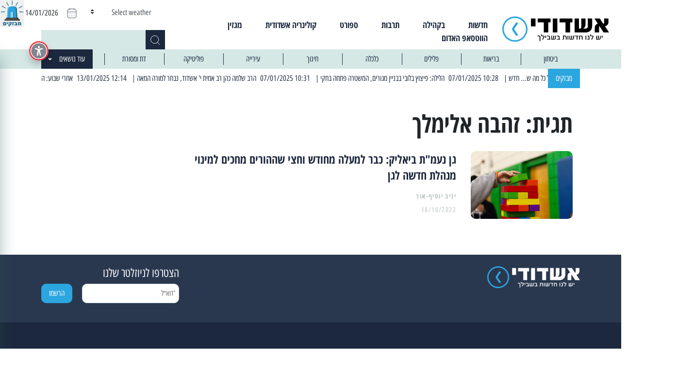

--- FILE ---
content_type: text/html; charset=UTF-8
request_url: https://ashdodi.com/tag/%D7%96%D7%94%D7%91%D7%94-%D7%90%D7%9C%D7%99%D7%9E%D7%9C%D7%9A/
body_size: 17676
content:
<!doctype html>
<html dir="rtl" lang="he-IL">
  <head>

  <meta charset="utf-8">
  <meta http-equiv="x-ua-compatible" content="ie=edge">
  <meta name="viewport" content="width=device-width, initial-scale=1, shrink-to-fit=no">
  <!-- Open Graph meta tags -->
  <meta property="og:title" content="זהבה אלימלך Archives - אשדודי - יש לנו חדשות בשבילך" />
  <meta property="og:description" content="כל החדשות, כל העדכונים החמים של אשדוד והסביבה" />
  
      <meta property="og:image" content="https://ashdodi.com/app/uploads/2022/10/la-rel-easter-KuCGlBXjH_o-unsplash-1-1-1.jpg?v=1768414420" />
  
  <meta property="og:url" content="https://ashdodi.com/parents-of-naamat-bialik-ashdod/" />

  <meta name='robots' content='index, follow, max-image-preview:large, max-snippet:-1, max-video-preview:-1' />
	<style>img:is([sizes="auto" i], [sizes^="auto," i]) { contain-intrinsic-size: 3000px 1500px }</style>
	
	<!-- This site is optimized with the Yoast SEO plugin v21.1 - https://yoast.com/wordpress/plugins/seo/ -->
	<title>זהבה אלימלך Archives - אשדודי - יש לנו חדשות בשבילך</title>
	<link rel="canonical" href="https://ashdodi.com/tag/זהבה-אלימלך/" />
	<meta property="og:locale" content="he_IL" />
	<meta property="og:type" content="article" />
	<meta property="og:title" content="זהבה אלימלך Archives - אשדודי - יש לנו חדשות בשבילך" />
	<meta property="og:url" content="https://ashdodi.com/tag/זהבה-אלימלך/" />
	<meta property="og:site_name" content="אשדודי - יש לנו חדשות בשבילך" />
	<meta property="og:image" content="https://ashdodi.com/app/uploads/2022/05/ashdodiLogo.jpg" />
	<meta property="og:image:width" content="407" />
	<meta property="og:image:height" content="170" />
	<meta property="og:image:type" content="image/jpeg" />
	<meta name="twitter:card" content="summary_large_image" />
	<script type="application/ld+json" class="yoast-schema-graph">{"@context":"https://schema.org","@graph":[{"@type":"CollectionPage","@id":"https://ashdodi.com/tag/%d7%96%d7%94%d7%91%d7%94-%d7%90%d7%9c%d7%99%d7%9e%d7%9c%d7%9a/","url":"https://ashdodi.com/tag/%d7%96%d7%94%d7%91%d7%94-%d7%90%d7%9c%d7%99%d7%9e%d7%9c%d7%9a/","name":"זהבה אלימלך Archives - אשדודי - יש לנו חדשות בשבילך","isPartOf":{"@id":"https://ashdodi.com/#website"},"primaryImageOfPage":{"@id":"https://ashdodi.com/tag/%d7%96%d7%94%d7%91%d7%94-%d7%90%d7%9c%d7%99%d7%9e%d7%9c%d7%9a/#primaryimage"},"image":{"@id":"https://ashdodi.com/tag/%d7%96%d7%94%d7%91%d7%94-%d7%90%d7%9c%d7%99%d7%9e%d7%9c%d7%9a/#primaryimage"},"thumbnailUrl":"https://ashdodi.com/app/uploads/2022/10/la-rel-easter-KuCGlBXjH_o-unsplash-1-1-1.jpg","breadcrumb":{"@id":"https://ashdodi.com/tag/%d7%96%d7%94%d7%91%d7%94-%d7%90%d7%9c%d7%99%d7%9e%d7%9c%d7%9a/#breadcrumb"},"inLanguage":"he-IL"},{"@type":"ImageObject","inLanguage":"he-IL","@id":"https://ashdodi.com/tag/%d7%96%d7%94%d7%91%d7%94-%d7%90%d7%9c%d7%99%d7%9e%d7%9c%d7%9a/#primaryimage","url":"https://ashdodi.com/app/uploads/2022/10/la-rel-easter-KuCGlBXjH_o-unsplash-1-1-1.jpg","contentUrl":"https://ashdodi.com/app/uploads/2022/10/la-rel-easter-KuCGlBXjH_o-unsplash-1-1-1.jpg","width":1800,"height":1200},{"@type":"BreadcrumbList","@id":"https://ashdodi.com/tag/%d7%96%d7%94%d7%91%d7%94-%d7%90%d7%9c%d7%99%d7%9e%d7%9c%d7%9a/#breadcrumb","itemListElement":[{"@type":"ListItem","position":1,"name":"Home","item":"https://ashdodi.com/"},{"@type":"ListItem","position":2,"name":"זהבה אלימלך"}]},{"@type":"WebSite","@id":"https://ashdodi.com/#website","url":"https://ashdodi.com/","name":"אשדודי - יש לנו חדשות בשבילך","description":"כל החדשות, כל העדכונים החמים של אשדוד והסביבה","publisher":{"@id":"https://ashdodi.com/#organization"},"potentialAction":[{"@type":"SearchAction","target":{"@type":"EntryPoint","urlTemplate":"https://ashdodi.com/?s={search_term_string}"},"query-input":"required name=search_term_string"}],"inLanguage":"he-IL"},{"@type":"Organization","@id":"https://ashdodi.com/#organization","name":"אשדודי - יש לנו חדשות בשבילך","url":"https://ashdodi.com/","logo":{"@type":"ImageObject","inLanguage":"he-IL","@id":"https://ashdodi.com/#/schema/logo/image/","url":"https://ashdodi.com/app/uploads/2022/05/ashdodiLogo.jpg","contentUrl":"https://ashdodi.com/app/uploads/2022/05/ashdodiLogo.jpg","width":407,"height":170,"caption":"אשדודי - יש לנו חדשות בשבילך"},"image":{"@id":"https://ashdodi.com/#/schema/logo/image/"},"sameAs":["https://www.facebook.com/ashdodi.official","https://www.instagram.com/ashdodi_official/?igshid=YmMyMTA2M2Y"]}]}</script>
	<!-- / Yoast SEO plugin. -->


<link rel='dns-prefetch' href='//cdnjs.cloudflare.com' />
<link rel="alternate" type="application/rss+xml" title="אשדודי - יש לנו חדשות בשבילך &laquo; פיד מהתגית זהבה אלימלך" href="https://ashdodi.com/tag/%d7%96%d7%94%d7%91%d7%94-%d7%90%d7%9c%d7%99%d7%9e%d7%9c%d7%9a/feed/" />
<script type="text/javascript">
/* <![CDATA[ */
window._wpemojiSettings = {"baseUrl":"https:\/\/s.w.org\/images\/core\/emoji\/15.0.3\/72x72\/","ext":".png","svgUrl":"https:\/\/s.w.org\/images\/core\/emoji\/15.0.3\/svg\/","svgExt":".svg","source":{"concatemoji":"https:\/\/ashdodi.com\/wp\/wp-includes\/js\/wp-emoji-release.min.js?ver=6.7.1"}};
/*! This file is auto-generated */
!function(i,n){var o,s,e;function c(e){try{var t={supportTests:e,timestamp:(new Date).valueOf()};sessionStorage.setItem(o,JSON.stringify(t))}catch(e){}}function p(e,t,n){e.clearRect(0,0,e.canvas.width,e.canvas.height),e.fillText(t,0,0);var t=new Uint32Array(e.getImageData(0,0,e.canvas.width,e.canvas.height).data),r=(e.clearRect(0,0,e.canvas.width,e.canvas.height),e.fillText(n,0,0),new Uint32Array(e.getImageData(0,0,e.canvas.width,e.canvas.height).data));return t.every(function(e,t){return e===r[t]})}function u(e,t,n){switch(t){case"flag":return n(e,"\ud83c\udff3\ufe0f\u200d\u26a7\ufe0f","\ud83c\udff3\ufe0f\u200b\u26a7\ufe0f")?!1:!n(e,"\ud83c\uddfa\ud83c\uddf3","\ud83c\uddfa\u200b\ud83c\uddf3")&&!n(e,"\ud83c\udff4\udb40\udc67\udb40\udc62\udb40\udc65\udb40\udc6e\udb40\udc67\udb40\udc7f","\ud83c\udff4\u200b\udb40\udc67\u200b\udb40\udc62\u200b\udb40\udc65\u200b\udb40\udc6e\u200b\udb40\udc67\u200b\udb40\udc7f");case"emoji":return!n(e,"\ud83d\udc26\u200d\u2b1b","\ud83d\udc26\u200b\u2b1b")}return!1}function f(e,t,n){var r="undefined"!=typeof WorkerGlobalScope&&self instanceof WorkerGlobalScope?new OffscreenCanvas(300,150):i.createElement("canvas"),a=r.getContext("2d",{willReadFrequently:!0}),o=(a.textBaseline="top",a.font="600 32px Arial",{});return e.forEach(function(e){o[e]=t(a,e,n)}),o}function t(e){var t=i.createElement("script");t.src=e,t.defer=!0,i.head.appendChild(t)}"undefined"!=typeof Promise&&(o="wpEmojiSettingsSupports",s=["flag","emoji"],n.supports={everything:!0,everythingExceptFlag:!0},e=new Promise(function(e){i.addEventListener("DOMContentLoaded",e,{once:!0})}),new Promise(function(t){var n=function(){try{var e=JSON.parse(sessionStorage.getItem(o));if("object"==typeof e&&"number"==typeof e.timestamp&&(new Date).valueOf()<e.timestamp+604800&&"object"==typeof e.supportTests)return e.supportTests}catch(e){}return null}();if(!n){if("undefined"!=typeof Worker&&"undefined"!=typeof OffscreenCanvas&&"undefined"!=typeof URL&&URL.createObjectURL&&"undefined"!=typeof Blob)try{var e="postMessage("+f.toString()+"("+[JSON.stringify(s),u.toString(),p.toString()].join(",")+"));",r=new Blob([e],{type:"text/javascript"}),a=new Worker(URL.createObjectURL(r),{name:"wpTestEmojiSupports"});return void(a.onmessage=function(e){c(n=e.data),a.terminate(),t(n)})}catch(e){}c(n=f(s,u,p))}t(n)}).then(function(e){for(var t in e)n.supports[t]=e[t],n.supports.everything=n.supports.everything&&n.supports[t],"flag"!==t&&(n.supports.everythingExceptFlag=n.supports.everythingExceptFlag&&n.supports[t]);n.supports.everythingExceptFlag=n.supports.everythingExceptFlag&&!n.supports.flag,n.DOMReady=!1,n.readyCallback=function(){n.DOMReady=!0}}).then(function(){return e}).then(function(){var e;n.supports.everything||(n.readyCallback(),(e=n.source||{}).concatemoji?t(e.concatemoji):e.wpemoji&&e.twemoji&&(t(e.twemoji),t(e.wpemoji)))}))}((window,document),window._wpemojiSettings);
/* ]]> */
</script>
<style id='wp-emoji-styles-inline-css' type='text/css'>

	img.wp-smiley, img.emoji {
		display: inline !important;
		border: none !important;
		box-shadow: none !important;
		height: 1em !important;
		width: 1em !important;
		margin: 0 0.07em !important;
		vertical-align: -0.1em !important;
		background: none !important;
		padding: 0 !important;
	}
</style>
<link rel='stylesheet' id='wp-block-library-rtl-css' href='https://ashdodi.com/wp/wp-includes/css/dist/block-library/style-rtl.min.css?ver=6.7.1' type='text/css' media='all' />
<style id='global-styles-inline-css' type='text/css'>
:root{--wp--preset--aspect-ratio--square: 1;--wp--preset--aspect-ratio--4-3: 4/3;--wp--preset--aspect-ratio--3-4: 3/4;--wp--preset--aspect-ratio--3-2: 3/2;--wp--preset--aspect-ratio--2-3: 2/3;--wp--preset--aspect-ratio--16-9: 16/9;--wp--preset--aspect-ratio--9-16: 9/16;--wp--preset--color--black: #000000;--wp--preset--color--cyan-bluish-gray: #abb8c3;--wp--preset--color--white: #ffffff;--wp--preset--color--pale-pink: #f78da7;--wp--preset--color--vivid-red: #cf2e2e;--wp--preset--color--luminous-vivid-orange: #ff6900;--wp--preset--color--luminous-vivid-amber: #fcb900;--wp--preset--color--light-green-cyan: #7bdcb5;--wp--preset--color--vivid-green-cyan: #00d084;--wp--preset--color--pale-cyan-blue: #8ed1fc;--wp--preset--color--vivid-cyan-blue: #0693e3;--wp--preset--color--vivid-purple: #9b51e0;--wp--preset--gradient--vivid-cyan-blue-to-vivid-purple: linear-gradient(135deg,rgba(6,147,227,1) 0%,rgb(155,81,224) 100%);--wp--preset--gradient--light-green-cyan-to-vivid-green-cyan: linear-gradient(135deg,rgb(122,220,180) 0%,rgb(0,208,130) 100%);--wp--preset--gradient--luminous-vivid-amber-to-luminous-vivid-orange: linear-gradient(135deg,rgba(252,185,0,1) 0%,rgba(255,105,0,1) 100%);--wp--preset--gradient--luminous-vivid-orange-to-vivid-red: linear-gradient(135deg,rgba(255,105,0,1) 0%,rgb(207,46,46) 100%);--wp--preset--gradient--very-light-gray-to-cyan-bluish-gray: linear-gradient(135deg,rgb(238,238,238) 0%,rgb(169,184,195) 100%);--wp--preset--gradient--cool-to-warm-spectrum: linear-gradient(135deg,rgb(74,234,220) 0%,rgb(151,120,209) 20%,rgb(207,42,186) 40%,rgb(238,44,130) 60%,rgb(251,105,98) 80%,rgb(254,248,76) 100%);--wp--preset--gradient--blush-light-purple: linear-gradient(135deg,rgb(255,206,236) 0%,rgb(152,150,240) 100%);--wp--preset--gradient--blush-bordeaux: linear-gradient(135deg,rgb(254,205,165) 0%,rgb(254,45,45) 50%,rgb(107,0,62) 100%);--wp--preset--gradient--luminous-dusk: linear-gradient(135deg,rgb(255,203,112) 0%,rgb(199,81,192) 50%,rgb(65,88,208) 100%);--wp--preset--gradient--pale-ocean: linear-gradient(135deg,rgb(255,245,203) 0%,rgb(182,227,212) 50%,rgb(51,167,181) 100%);--wp--preset--gradient--electric-grass: linear-gradient(135deg,rgb(202,248,128) 0%,rgb(113,206,126) 100%);--wp--preset--gradient--midnight: linear-gradient(135deg,rgb(2,3,129) 0%,rgb(40,116,252) 100%);--wp--preset--font-size--small: 13px;--wp--preset--font-size--medium: 20px;--wp--preset--font-size--large: 36px;--wp--preset--font-size--x-large: 42px;--wp--preset--spacing--20: 0.44rem;--wp--preset--spacing--30: 0.67rem;--wp--preset--spacing--40: 1rem;--wp--preset--spacing--50: 1.5rem;--wp--preset--spacing--60: 2.25rem;--wp--preset--spacing--70: 3.38rem;--wp--preset--spacing--80: 5.06rem;--wp--preset--shadow--natural: 6px 6px 9px rgba(0, 0, 0, 0.2);--wp--preset--shadow--deep: 12px 12px 50px rgba(0, 0, 0, 0.4);--wp--preset--shadow--sharp: 6px 6px 0px rgba(0, 0, 0, 0.2);--wp--preset--shadow--outlined: 6px 6px 0px -3px rgba(255, 255, 255, 1), 6px 6px rgba(0, 0, 0, 1);--wp--preset--shadow--crisp: 6px 6px 0px rgba(0, 0, 0, 1);}:where(body) { margin: 0; }.wp-site-blocks > .alignleft { float: left; margin-right: 2em; }.wp-site-blocks > .alignright { float: right; margin-left: 2em; }.wp-site-blocks > .aligncenter { justify-content: center; margin-left: auto; margin-right: auto; }:where(.is-layout-flex){gap: 0.5em;}:where(.is-layout-grid){gap: 0.5em;}.is-layout-flow > .alignleft{float: left;margin-inline-start: 0;margin-inline-end: 2em;}.is-layout-flow > .alignright{float: right;margin-inline-start: 2em;margin-inline-end: 0;}.is-layout-flow > .aligncenter{margin-left: auto !important;margin-right: auto !important;}.is-layout-constrained > .alignleft{float: left;margin-inline-start: 0;margin-inline-end: 2em;}.is-layout-constrained > .alignright{float: right;margin-inline-start: 2em;margin-inline-end: 0;}.is-layout-constrained > .aligncenter{margin-left: auto !important;margin-right: auto !important;}.is-layout-constrained > :where(:not(.alignleft):not(.alignright):not(.alignfull)){margin-left: auto !important;margin-right: auto !important;}body .is-layout-flex{display: flex;}.is-layout-flex{flex-wrap: wrap;align-items: center;}.is-layout-flex > :is(*, div){margin: 0;}body .is-layout-grid{display: grid;}.is-layout-grid > :is(*, div){margin: 0;}body{padding-top: 0px;padding-right: 0px;padding-bottom: 0px;padding-left: 0px;}a:where(:not(.wp-element-button)){text-decoration: underline;}:root :where(.wp-element-button, .wp-block-button__link){background-color: #32373c;border-width: 0;color: #fff;font-family: inherit;font-size: inherit;line-height: inherit;padding: calc(0.667em + 2px) calc(1.333em + 2px);text-decoration: none;}.has-black-color{color: var(--wp--preset--color--black) !important;}.has-cyan-bluish-gray-color{color: var(--wp--preset--color--cyan-bluish-gray) !important;}.has-white-color{color: var(--wp--preset--color--white) !important;}.has-pale-pink-color{color: var(--wp--preset--color--pale-pink) !important;}.has-vivid-red-color{color: var(--wp--preset--color--vivid-red) !important;}.has-luminous-vivid-orange-color{color: var(--wp--preset--color--luminous-vivid-orange) !important;}.has-luminous-vivid-amber-color{color: var(--wp--preset--color--luminous-vivid-amber) !important;}.has-light-green-cyan-color{color: var(--wp--preset--color--light-green-cyan) !important;}.has-vivid-green-cyan-color{color: var(--wp--preset--color--vivid-green-cyan) !important;}.has-pale-cyan-blue-color{color: var(--wp--preset--color--pale-cyan-blue) !important;}.has-vivid-cyan-blue-color{color: var(--wp--preset--color--vivid-cyan-blue) !important;}.has-vivid-purple-color{color: var(--wp--preset--color--vivid-purple) !important;}.has-black-background-color{background-color: var(--wp--preset--color--black) !important;}.has-cyan-bluish-gray-background-color{background-color: var(--wp--preset--color--cyan-bluish-gray) !important;}.has-white-background-color{background-color: var(--wp--preset--color--white) !important;}.has-pale-pink-background-color{background-color: var(--wp--preset--color--pale-pink) !important;}.has-vivid-red-background-color{background-color: var(--wp--preset--color--vivid-red) !important;}.has-luminous-vivid-orange-background-color{background-color: var(--wp--preset--color--luminous-vivid-orange) !important;}.has-luminous-vivid-amber-background-color{background-color: var(--wp--preset--color--luminous-vivid-amber) !important;}.has-light-green-cyan-background-color{background-color: var(--wp--preset--color--light-green-cyan) !important;}.has-vivid-green-cyan-background-color{background-color: var(--wp--preset--color--vivid-green-cyan) !important;}.has-pale-cyan-blue-background-color{background-color: var(--wp--preset--color--pale-cyan-blue) !important;}.has-vivid-cyan-blue-background-color{background-color: var(--wp--preset--color--vivid-cyan-blue) !important;}.has-vivid-purple-background-color{background-color: var(--wp--preset--color--vivid-purple) !important;}.has-black-border-color{border-color: var(--wp--preset--color--black) !important;}.has-cyan-bluish-gray-border-color{border-color: var(--wp--preset--color--cyan-bluish-gray) !important;}.has-white-border-color{border-color: var(--wp--preset--color--white) !important;}.has-pale-pink-border-color{border-color: var(--wp--preset--color--pale-pink) !important;}.has-vivid-red-border-color{border-color: var(--wp--preset--color--vivid-red) !important;}.has-luminous-vivid-orange-border-color{border-color: var(--wp--preset--color--luminous-vivid-orange) !important;}.has-luminous-vivid-amber-border-color{border-color: var(--wp--preset--color--luminous-vivid-amber) !important;}.has-light-green-cyan-border-color{border-color: var(--wp--preset--color--light-green-cyan) !important;}.has-vivid-green-cyan-border-color{border-color: var(--wp--preset--color--vivid-green-cyan) !important;}.has-pale-cyan-blue-border-color{border-color: var(--wp--preset--color--pale-cyan-blue) !important;}.has-vivid-cyan-blue-border-color{border-color: var(--wp--preset--color--vivid-cyan-blue) !important;}.has-vivid-purple-border-color{border-color: var(--wp--preset--color--vivid-purple) !important;}.has-vivid-cyan-blue-to-vivid-purple-gradient-background{background: var(--wp--preset--gradient--vivid-cyan-blue-to-vivid-purple) !important;}.has-light-green-cyan-to-vivid-green-cyan-gradient-background{background: var(--wp--preset--gradient--light-green-cyan-to-vivid-green-cyan) !important;}.has-luminous-vivid-amber-to-luminous-vivid-orange-gradient-background{background: var(--wp--preset--gradient--luminous-vivid-amber-to-luminous-vivid-orange) !important;}.has-luminous-vivid-orange-to-vivid-red-gradient-background{background: var(--wp--preset--gradient--luminous-vivid-orange-to-vivid-red) !important;}.has-very-light-gray-to-cyan-bluish-gray-gradient-background{background: var(--wp--preset--gradient--very-light-gray-to-cyan-bluish-gray) !important;}.has-cool-to-warm-spectrum-gradient-background{background: var(--wp--preset--gradient--cool-to-warm-spectrum) !important;}.has-blush-light-purple-gradient-background{background: var(--wp--preset--gradient--blush-light-purple) !important;}.has-blush-bordeaux-gradient-background{background: var(--wp--preset--gradient--blush-bordeaux) !important;}.has-luminous-dusk-gradient-background{background: var(--wp--preset--gradient--luminous-dusk) !important;}.has-pale-ocean-gradient-background{background: var(--wp--preset--gradient--pale-ocean) !important;}.has-electric-grass-gradient-background{background: var(--wp--preset--gradient--electric-grass) !important;}.has-midnight-gradient-background{background: var(--wp--preset--gradient--midnight) !important;}.has-small-font-size{font-size: var(--wp--preset--font-size--small) !important;}.has-medium-font-size{font-size: var(--wp--preset--font-size--medium) !important;}.has-large-font-size{font-size: var(--wp--preset--font-size--large) !important;}.has-x-large-font-size{font-size: var(--wp--preset--font-size--x-large) !important;}
:where(.wp-block-post-template.is-layout-flex){gap: 1.25em;}:where(.wp-block-post-template.is-layout-grid){gap: 1.25em;}
:where(.wp-block-columns.is-layout-flex){gap: 2em;}:where(.wp-block-columns.is-layout-grid){gap: 2em;}
:root :where(.wp-block-pullquote){font-size: 1.5em;line-height: 1.6;}
</style>
<link rel='stylesheet' id='ap_plugin_main_stylesheet-css' href='https://ashdodi.com/app/plugins/ads-plugin/frontend/css/asset/rtl-style.css?ver=6.7.1' type='text/css' media='all' />
<link rel='stylesheet' id='ap_plugin_user_panel-css' href='https://ashdodi.com/app/plugins/ads-plugin/frontend/css/asset/rtl-user-panel.css?ver=6.7.1' type='text/css' media='all' />
<link rel='stylesheet' id='ap_plugin_rtl_template_stylesheet-css' href='https://ashdodi.com/app/plugins/ads-plugin/frontend/css/rtl-all.css?ver=6.7.1' type='text/css' media='all' />
<link rel='stylesheet' id='ap_plugin_animate_stylesheet-css' href='https://ashdodi.com/app/plugins/ads-plugin/frontend/css/asset/animate.css?ver=6.7.1' type='text/css' media='all' />
<link rel='stylesheet' id='ap_plugin_chart_stylesheet-css' href='https://ashdodi.com/app/plugins/ads-plugin/frontend/css/asset/chart.css?ver=6.7.1' type='text/css' media='all' />
<link rel='stylesheet' id='ap_plugin_carousel_stylesheet-css' href='https://ashdodi.com/app/plugins/ads-plugin/frontend/css/asset/bsa.carousel.css?ver=6.7.1' type='text/css' media='all' />
<link rel='stylesheet' id='ap_plugin_materialize_stylesheet-css' href='https://ashdodi.com/app/plugins/ads-plugin/frontend/css/asset/material-design.css?ver=6.7.1' type='text/css' media='all' />
<link rel='stylesheet' id='contact-form-7-css' href='https://ashdodi.com/app/plugins/contact-form-7/includes/css/styles.css?ver=5.7.7' type='text/css' media='all' />
<link rel='stylesheet' id='contact-form-7-rtl-css' href='https://ashdodi.com/app/plugins/contact-form-7/includes/css/styles-rtl.css?ver=5.7.7' type='text/css' media='all' />
<link rel='stylesheet' id='wp-polls-css' href='https://ashdodi.com/app/plugins/wp-polls/polls-css.css?ver=2.77.3' type='text/css' media='all' />
<style id='wp-polls-inline-css' type='text/css'>
.wp-polls .pollbar {
	margin: 1px;
	font-size: 8px;
	line-height: 10px;
	height: 10px;
	background: #2CA6DF;
	border: 1px solid #D5E8E6;
}

</style>
<link rel='stylesheet' id='wp-polls-rtl-css' href='https://ashdodi.com/app/plugins/wp-polls/polls-css-rtl.css?ver=2.77.3' type='text/css' media='all' />
<link rel='stylesheet' id='magnific-popup-css' href='https://cdnjs.cloudflare.com/ajax/libs/magnific-popup.js/1.1.0/magnific-popup.min.css?ver=1.1.0' type='text/css' media='all' />
<link rel='stylesheet' id='sage/main.css-css' href='https://ashdodi.com/app/themes/ashdodi-news/dist/styles/main.css' type='text/css' media='all' />
<script type="text/javascript" src="https://ashdodi.com/wp/wp-includes/js/jquery/jquery.min.js?ver=3.7.1" id="jquery-core-js"></script>
<script type="text/javascript" src="https://ashdodi.com/wp/wp-includes/js/jquery/jquery-migrate.min.js?ver=3.4.1" id="jquery-migrate-js"></script>
<script type="text/javascript" id="thickbox-js-extra">
/* <![CDATA[ */
var thickboxL10n = {"next":"\u05d4\u05d1\u05d0 >","prev":"< \u05d4\u05e7\u05d5\u05d3\u05dd","image":"\u05ea\u05de\u05d5\u05e0\u05d4","of":"\u05de\u05ea\u05d5\u05da","close":"\u05e1\u05d2\u05d5\u05e8","noiframes":"\u05ea\u05db\u05d5\u05e0\u05d4 \u05d6\u05d5 \u05de\u05d7\u05d9\u05d9\u05d1\u05ea \u05de\u05e1\u05d2\u05e8\u05d5\u05ea \u05de\u05d5\u05d8\u05de\u05e2\u05d5\u05ea. \u05d4\u05d3\u05e4\u05d3\u05e4\u05df \u05e9\u05dc\u05da \u05d0\u05d9\u05e0\u05d5 \u05ea\u05d5\u05de\u05da \u05d1-iframes \u05d0\u05d5 \u05e9\u05d4\u05ea\u05de\u05d9\u05db\u05d4 \u05d1\u05d4\u05dd \u05db\u05d5\u05d1\u05ea\u05d4.","loadingAnimation":"https:\/\/ashdodi.com\/wp\/wp-includes\/js\/thickbox\/loadingAnimation.gif"};
/* ]]> */
</script>
<script type="text/javascript" src="https://ashdodi.com/wp/wp-includes/js/thickbox/thickbox.js?ver=3.1-20121105" id="thickbox-js"></script>
<script type="text/javascript" src="https://ashdodi.com/wp/wp-includes/js/underscore.min.js?ver=1.13.7" id="underscore-js"></script>
<script type="text/javascript" src="https://ashdodi.com/wp/wp-includes/js/shortcode.min.js?ver=6.7.1" id="shortcode-js"></script>
<script type="text/javascript" src="https://ashdodi.com/wp/wp-admin/js/media-upload.min.js?ver=6.7.1" id="media-upload-js"></script>
<script type="text/javascript" id="ap_plugin_js_script-js-extra">
/* <![CDATA[ */
var bsa_object = {"ajax_url":"https:\/\/ashdodi.com\/wp\/wp-admin\/admin-ajax.php"};
/* ]]> */
</script>
<script type="text/javascript" src="https://ashdodi.com/app/plugins/ads-plugin/frontend/js/script.js?ver=6.7.1" id="ap_plugin_js_script-js"></script>
<script type="text/javascript" src="https://ashdodi.com/app/plugins/ads-plugin/frontend/js/chart.js?ver=6.7.1" id="ap_plugin_chart_js_script-js"></script>
<script type="text/javascript" src="https://ashdodi.com/app/plugins/ads-plugin/frontend/js/jquery.simplyscroll.js?ver=6.7.1" id="ap_plugin_simply_scroll_js_script-js"></script>
<link rel="https://api.w.org/" href="https://ashdodi.com/wp-json/" /><link rel="alternate" title="JSON" type="application/json" href="https://ashdodi.com/wp-json/wp/v2/tags/1319" /><link rel="EditURI" type="application/rsd+xml" title="RSD" href="https://ashdodi.com/wp/xmlrpc.php?rsd" />
<meta name="generator" content="WordPress 6.7.1" />
<style>
	/* Custom BSA_PRO Styles */

	/* fonts */

	/* form */
	.bsaProOrderingForm {   }
	.bsaProInput input,
	.bsaProInput input[type='file'],
	.bsaProSelectSpace select,
	.bsaProInputsRight .bsaInputInner,
	.bsaProInputsRight .bsaInputInner label {   }
	.bsaProPrice  {  }
	.bsaProDiscount  {   }
	.bsaProOrderingForm .bsaProSubmit,
	.bsaProOrderingForm .bsaProSubmit:hover,
	.bsaProOrderingForm .bsaProSubmit:active {   }

	/* alerts */
	.bsaProAlert,
	.bsaProAlert > a,
	.bsaProAlert > a:hover,
	.bsaProAlert > a:focus {  }
	.bsaProAlertSuccess {  }
	.bsaProAlertFailed {  }

	/* stats */
	.bsaStatsWrapper .ct-chart .ct-series.ct-series-b .ct-bar,
	.bsaStatsWrapper .ct-chart .ct-series.ct-series-b .ct-line,
	.bsaStatsWrapper .ct-chart .ct-series.ct-series-b .ct-point,
	.bsaStatsWrapper .ct-chart .ct-series.ct-series-b .ct-slice.ct-donut { stroke: #673AB7 !important; }

	.bsaStatsWrapper  .ct-chart .ct-series.ct-series-a .ct-bar,
	.bsaStatsWrapper .ct-chart .ct-series.ct-series-a .ct-line,
	.bsaStatsWrapper .ct-chart .ct-series.ct-series-a .ct-point,
	.bsaStatsWrapper .ct-chart .ct-series.ct-series-a .ct-slice.ct-donut { stroke: #FBCD39 !important; }

	/* Custom CSS */
	/* Carousel */
		.owl-carousel,
		.bx-wrapper { direction: ltr; }
		.owl-carousel .owl-item { direction: rtl; }</style><link rel="icon" href="https://ashdodi.com/app/uploads/2022/05/cropped-android-chrome-512x512-1-32x32.png" sizes="32x32" />
<link rel="icon" href="https://ashdodi.com/app/uploads/2022/05/cropped-android-chrome-512x512-1-192x192.png" sizes="192x192" />
<link rel="apple-touch-icon" href="https://ashdodi.com/app/uploads/2022/05/cropped-android-chrome-512x512-1-180x180.png" />
<meta name="msapplication-TileImage" content="https://ashdodi.com/app/uploads/2022/05/cropped-android-chrome-512x512-1-270x270.png" />
		<style type="text/css" id="wp-custom-css">
			 .col-md-2 .main__news_mini_small {
	 display: none;
}
 .col-md-4 .main__news_mini_other, .col-md-8 .main__news_mini_other {
	 display: none;
}

.blue_link a {
  color: #2ca6df !important;
  text-decoration: underline !important;
}		</style>
		  <div class="popup_banner">
    <button id="close">&times;</button>
    <div class="apMainContainer apMainLeft"><div id="bsa-block-330--640" class="apPluginContainer bsaProContainer-7 bsa-block-330--640 bsa-pro-col-1"><div class="bsaProItems bsaGridGutter " style="background-color:"><div class="bsaProItem bsaHidden bsaReset" data-item-id="665" data-animation="none" style="opacity:1;visibility:visible;"><div class="bsaProItemInner" style="background-color:"><div class="bsaProItemInner__thumb"><div class="bsaProAnimateThumb"><a class="bsaProItem__url" href="https://ashdodi.com/wp?sid=7&bsa_pro_id=665&bsa_pro_url=1" target="_blank"><div class="bsaProItemInner__img" style="background-image: url('https://ashdodi.com/app/uploads/bsa-pro-upload/1743390385-____pesach_banner_ashdodi_mivza_330x735.jpg')"></div></a></div></div></div><div class="bsaProItemInner__html"></div></div></div></div><script>
			(function($){
    			"use strict";
				$(document).ready(function(){
					function bsaProResize() {
						let sid = "7";
						let object = $(".bsaProContainer-" + sid);
						let itemSize = $(".bsaProContainer-" + sid + " .bsaProItem");
						let imageThumb = $(".bsaProContainer-" + sid + " .bsaProItemInner__img");
						let animateThumb = $(".bsaProContainer-" + sid + " .bsaProAnimateThumb");
						let innerThumb = $(".bsaProContainer-" + sid + " .bsaProItemInner__thumb");
						let parentWidth = "330";
						let parentHeight = "640";
						let objectWidth = object.parent().outerWidth();
						if ( objectWidth <= parentWidth ) {
							let scale = objectWidth / parentWidth;
							if ( objectWidth > 0 && objectWidth !== 100 && scale > 0 ) {
								itemSize.height(parentHeight * scale);
								animateThumb.height(parentHeight * scale);
								innerThumb.height(parentHeight * scale);
								imageThumb.height(parentHeight * scale);
							} else {
								itemSize.height(parentHeight);
								animateThumb.height(parentHeight);
								innerThumb.height(parentHeight);
								imageThumb.height(parentHeight);
							}
						} else {
							itemSize.height(parentHeight);
							animateThumb.height(parentHeight);
							innerThumb.height(parentHeight);
							imageThumb.height(parentHeight);
						}
					}
					bsaProResize();
					$(window).resize(function(){
						bsaProResize();
					});
				});
			})(jQuery);
		</script><style>
		.bsaProContainer-7 .bsaProItem {
			clear: both;
			width: 100% !important;
			margin-left: 0 !important;
			margin-right: 0 !important;
		}
		</style></div>													<script>
								(function ($) {
									"use strict";
									let bsaProContainer = $('.bsaProContainer-7');
									let number_show_ads = "0";
									let number_hide_ads = "0";
									if ( number_show_ads > 0 ) {
										setTimeout(function () { bsaProContainer.fadeIn(); }, number_show_ads * 1000);
									}
									if ( number_hide_ads > 0 ) {
										setTimeout(function () { bsaProContainer.fadeOut(); }, number_hide_ads * 1000);
									}
								})(jQuery);
							</script>
												  </div>
  <script async>
  if (window.innerWidth < 764) {

      window.addEventListener('load', function(){
      setTimeout(
          function open(){
              document.querySelector('.popup_banner').style.display = 'block';
          },
          0
      )
      setTimeout(
          function open(){
              document.querySelector('.popup_banner').style.display = 'none';
          },
          4000
      )
    });

    document.querySelector('#close').addEventListener('click', function(){
        document.querySelector('.popup_banner').style.display = 'none';
    });
  }
  </script>
  <!-- Meta Pixel Code -->
  <script>
  !function(f,b,e,v,n,t,s)
  {if(f.fbq)return;n=f.fbq=function(){n.callMethod?
  n.callMethod.apply(n,arguments):n.queue.push(arguments)};
  if(!f._fbq)f._fbq=n;n.push=n;n.loaded=!0;n.version='2.0';
  n.queue=[];t=b.createElement(e);t.async=!0;
  t.src=v;s=b.getElementsByTagName(e)[0];
  s.parentNode.insertBefore(t,s)}(window, document,'script',
  'https://connect.facebook.net/en_US/fbevents.js');
  fbq('init', '316555206482047');
  fbq('track', 'PageView');
  </script>
  <noscript><img height="1" width="1" style="display:none"
  src="https://www.facebook.com/tr?id=316555206482047&ev=PageView&noscript=1"
  /></noscript>
  <!-- End Meta Pixel Code -->
  <meta name="facebook-domain-verification" content="iv2cvg3b5hqnwdygqco4r0ncudku7i" />
<!-- Google Tag Manager -->
<script>(function(w,d,s,l,i){w[l]=w[l]||[];w[l].push({'gtm.start':
  new Date().getTime(),event:'gtm.js'});var f=d.getElementsByTagName(s)[0],
  j=d.createElement(s),dl=l!='dataLayer'?'&l='+l:'';j.async=true;j.src=
  'https://www.googletagmanager.com/gtm.js?id='+i+dl;f.parentNode.insertBefore(j,f);
  })(window,document,'script','dataLayer','GTM-5JRZMC4');</script>
  <!-- End Google Tag Manager -->
</head>
  <!-- Google tag (gtag.js) -->
<script async src="https://www.googletagmanager.com/gtag/js?id=G-0K8XLY1MDJ"></script>
<script>
  window.dataLayer = window.dataLayer || [];
  function gtag(){dataLayer.push(arguments);}
  gtag('js', new Date());

  gtag('config', 'G-0K8XLY1MDJ');
</script>
<!-- Google tag (gtag.js) -->
<script async src="https://www.googletagmanager.com/gtag/js?id=UA-246154392-1"></script>
<script>
  window.dataLayer = window.dataLayer || [];
  function gtag(){dataLayer.push(arguments);}
  gtag('js', new Date());

  gtag('config', 'UA-246154392-1');
</script>

<script type="text/javascript">(function(){var e=document.createElement('script');e.async=true;e.defer=true;e.setAttribute("type","text/javascript");e.setAttribute("src","https://my.pluro.ai/unitoolbar.js?lang=he");document.getElementsByTagName("head")[0].appendChild(e);})();</script>




  <body class="rtl archive search search-results tag tag-1319 viewable-enabled app-data index-data archive-data tag-data tag-1319-data tag-%d7%96%d7%94%d7%91%d7%94-%d7%90%d7%9c%d7%99%d7%9e%d7%9c%d7%9a-data search-data">
        <!-- Google Tag Manager (noscript) -->
<noscript><iframe src="https://www.googletagmanager.com/ns.html?id=GTM-5JRZMC4"
height="0" width="0" style="display:none;visibility:hidden"></iframe></noscript>
<!-- End Google Tag Manager (noscript) -->
<header class="header">
  <div class="container">
        <div class="row">
      <div class="header_mobile d-flex d-md-none align-items-inherit justify-content-between w-100">
        <a class="d-block" href="https://ashdodi.com/">
          <img class="shop_page_info_img" src="https://ashdodi.com/app/themes/ashdodi-news/dist/images/logo.svg">
        </a>
        <div class="header_menu_list">
          <a class="d-block" href="https://ashdodi.com/">
            <img class="shop_page_info_img" src="https://ashdodi.com/app/themes/ashdodi-news/dist/images/logo.svg">
          </a>
          <div class="weather__social">
                          <a href="https://www.facebook.com/ashdodi.official" class="fb_social" target="_blank">
                <img src="https://ashdodi.com/app/themes/ashdodi-news/dist/images/icons/facebook-official.svg" alt="img">
              </a>
                                    <a href="https://www.instagram.com/ashdodi_official/?igshid=YmMyMTA2M2Y=" class="instagram_social fb_social" target="_blank">
              <img src="https://ashdodi.com/app/themes/ashdodi-news/dist/images/icons/inlogo.png" alt="img">
            </a>   
            
                          <a href="https://t.me/ashdodinews" class="fb_social" target="_blank">
                <img src="https://ashdodi.com/app/themes/ashdodi-news/dist/images/icons/Telegram_logo.svg" alt="img">
              </a>
                        
          </div>
          <div class="menu-primary-menu-container"><ul id="menu-primary-menu" class="menu"><li id="menu-item-16370" class="menu-item menu-item-type-taxonomy menu-item-object-category menu-item-16370"><a href="https://ashdodi.com/category/news/">חדשות</a></li>
<li id="menu-item-16371" class="menu-item menu-item-type-taxonomy menu-item-object-category menu-item-16371"><a href="https://ashdodi.com/category/community/">בקהילה</a></li>
<li id="menu-item-16373" class="menu-item menu-item-type-taxonomy menu-item-object-category menu-item-16373"><a href="https://ashdodi.com/category/culture/">תרבות</a></li>
<li id="menu-item-16589" class="menu-item menu-item-type-post_type menu-item-object-page menu-item-16589"><a href="https://ashdodi.com/%d7%a1%d7%a4%d7%95%d7%a8%d7%98/">ספורט</a></li>
<li id="menu-item-63359" class="menu-item menu-item-type-taxonomy menu-item-object-category menu-item-63359"><a href="https://ashdodi.com/category/%d7%a7%d7%95%d7%9c%d7%99%d7%a0%d7%a8%d7%99%d7%94-%d7%90%d7%a9%d7%93%d7%95%d7%93%d7%99%d7%aa/">קולינריה אשדודית</a></li>
<li id="menu-item-17309" class="menu-item menu-item-type-post_type menu-item-object-page menu-item-17309"><a href="https://ashdodi.com/%d7%9e%d7%92%d7%96%d7%99%d7%9f/">מגזין</a></li>
<li id="menu-item-191" class="menu-item menu-item-type-custom menu-item-object-custom menu-item-191"><a target="_blank" href="https://wa.me/972504768746">הווטסאפ האדום</a></li>
</ul></div>
          <div class="menu-main-menu-container"><ul id="menu-main-menu-1" class="menu"><li class="menu-item menu-item-type-taxonomy menu-item-object-category menu-item-15405"><a href="https://ashdodi.com/category/news/%d7%91%d7%99%d7%98%d7%97%d7%95%d7%9f/">ביטחון</a></li>
<li class="menu-item menu-item-type-taxonomy menu-item-object-category menu-item-16665"><a href="https://ashdodi.com/category/news/health/">בריאות</a></li>
<li class="menu-item menu-item-type-taxonomy menu-item-object-category menu-item-15399"><a href="https://ashdodi.com/category/news/%d7%a4%d7%9c%d7%99%d7%9c%d7%99%d7%9d/">פלילים</a></li>
<li class="menu-item menu-item-type-taxonomy menu-item-object-category menu-item-15400"><a href="https://ashdodi.com/category/news/%d7%9b%d7%9c%d7%9b%d7%9c%d7%94/">כלכלה</a></li>
<li class="menu-item menu-item-type-taxonomy menu-item-object-category menu-item-15401"><a href="https://ashdodi.com/category/news/%d7%97%d7%99%d7%a0%d7%95%d7%9a/">חינוך</a></li>
<li class="menu-item menu-item-type-taxonomy menu-item-object-category menu-item-15402"><a href="https://ashdodi.com/category/news/%d7%a2%d7%99%d7%a8%d7%99%d7%99%d7%94/">עירייה</a></li>
<li class="menu-item menu-item-type-taxonomy menu-item-object-category menu-item-15403"><a href="https://ashdodi.com/category/news/%d7%a4%d7%95%d7%9c%d7%99%d7%98%d7%99%d7%a7%d7%94/">פוליטיקה</a></li>
<li class="menu-item menu-item-type-taxonomy menu-item-object-category menu-item-15404"><a href="https://ashdodi.com/category/community/%d7%93%d7%aa-%d7%95%d7%9e%d7%a1%d7%95%d7%a8%d7%aa/">דת ומסורת</a></li>
</ul></div>
          <div class="menu-submenu-container"><ul id="menu-submenu-1" class="menu"><li class="menu-item menu-item-type-taxonomy menu-item-object-category menu-item-15412"><a href="https://ashdodi.com/category/news/%d7%a8%d7%95%d7%95%d7%97%d7%94/">רווחה</a></li>
<li class="menu-item menu-item-type-taxonomy menu-item-object-category menu-item-15413"><a href="https://ashdodi.com/category/news/%d7%aa%d7%97%d7%96%d7%99%d7%aa/">תחזית</a></li>
<li class="menu-item menu-item-type-taxonomy menu-item-object-category menu-item-15408"><a href="https://ashdodi.com/category/community/%d7%94%d7%9e%d7%95%d7%9e%d7%97%d7%99%d7%9d-%d7%a2%d7%95%d7%a0%d7%99%d7%9d/">המומחים עונים</a></li>
<li class="menu-item menu-item-type-taxonomy menu-item-object-category menu-item-15414"><a href="https://ashdodi.com/category/community/%d7%93%d7%a2%d7%94-%d7%90%d7%99%d7%a9%d7%99%d7%aa/">דעה אישית</a></li>
<li class="menu-item menu-item-type-taxonomy menu-item-object-category menu-item-15410"><a href="https://ashdodi.com/category/community/%d7%a6%d7%a8%d7%9b%d7%a0%d7%95%d7%aa/">צרכנות</a></li>
<li class="menu-item menu-item-type-taxonomy menu-item-object-category menu-item-15411"><a href="https://ashdodi.com/category/community/%d7%a7%d7%a6%d7%a8%d7%99%d7%9d/">קצרים</a></li>
<li class="menu-item menu-item-type-custom menu-item-object-custom menu-item-63358"><a href="https://ashdodi.com/category/ashdod-elections/">אשדוד בוחרת</a></li>
</ul></div>
        </div>        
        <div class="header_menu_hamburger">
          <span class="bar"></span>
          <span class="bar"></span>
          <span class="bar"></span>
        </div>
        <div class="weather__locate d-none d-md-flex">
          <div class="weather__date_time">
            <div class="weather__date">14/01/2026</div>
          </div>
        </div>
        <div class="header_mobile_opensearch">
          <button type="submit" class="btn_primary">
            <img src="https://ashdodi.com/app/themes/ashdodi-news/dist/images/icons/search.svg" alt="image">
          </button>
        </div>
        <div class="header_mobile_close">
          <button type="submit" class="">
            <img src="https://ashdodi.com/app/themes/ashdodi-news/dist/images/icons/Vector.png" alt="image">
          </button>
        </div>
      </div> 
      <div class="header_mobile_search search d-md-none">
        <form role="search" method="get" action="https://ashdodi.com/" class="d-flex">
  <button type="submit" class="btn_primary">
    <img src="https://ashdodi.com/app/themes/ashdodi-news/dist/images/icons/search.svg" alt="">
  </button>
  <label for="s" id="search-label" style="font-size: 0; ">לחפש</label>
  <input type="text" value="" name="s" id="s" />
</form>
      </div>
      <div class="col-md-2 d-none d-md-flex align-items-end justify-content-end">
        <a class="brand" href="https://ashdodi.com/">
          <img src="https://ashdodi.com/app/themes/ashdodi-news/dist/images/logo.svg">
        </a>
      </div>
      <div class="col-md-7 d-none d-md-flex align-items-end">
        <nav aria-labelledby="menu-primary-menu-1" data-node-item="248" class="nav-primary">
                      <div class="menu-primary-menu-container"><ul id="menu-primary-menu-1" class="nav"><li class="menu-item menu-item-type-taxonomy menu-item-object-category menu-item-16370"><a href="https://ashdodi.com/category/news/">חדשות</a></li>
<li class="menu-item menu-item-type-taxonomy menu-item-object-category menu-item-16371"><a href="https://ashdodi.com/category/community/">בקהילה</a></li>
<li class="menu-item menu-item-type-taxonomy menu-item-object-category menu-item-16373"><a href="https://ashdodi.com/category/culture/">תרבות</a></li>
<li class="menu-item menu-item-type-post_type menu-item-object-page menu-item-16589"><a href="https://ashdodi.com/%d7%a1%d7%a4%d7%95%d7%a8%d7%98/">ספורט</a></li>
<li class="menu-item menu-item-type-taxonomy menu-item-object-category menu-item-63359"><a href="https://ashdodi.com/category/%d7%a7%d7%95%d7%9c%d7%99%d7%a0%d7%a8%d7%99%d7%94-%d7%90%d7%a9%d7%93%d7%95%d7%93%d7%99%d7%aa/">קולינריה אשדודית</a></li>
<li class="menu-item menu-item-type-post_type menu-item-object-page menu-item-17309"><a href="https://ashdodi.com/%d7%9e%d7%92%d7%96%d7%99%d7%9f/">מגזין</a></li>
<li class="menu-item menu-item-type-custom menu-item-object-custom menu-item-191"><a target="_blank" href="https://wa.me/972504768746">הווטסאפ האדום</a></li>
</ul></div>
                  </nav>
      </div>
      <div class="col-md-3 d-none d-md-flex align-items-end">
        <div class="info w-100">
          <div class="weather">
            <div class="weather__item">
              <div class='custom-select'>
                <div class="selected">
                    <span class='text weather_click'>Select weather</span>
                </div>
                <div class='select-box'>
                    <ul class='select-list'>
                      <li></li>
                    </ul>
                </div>
              </div>
            </div>
            <div class="weather__locate d-flex">
              <img src="https://ashdodi.com/app/themes/ashdodi-news/dist/images/icons/calendar.svg" alt="image">
              <div class="weather__date_time">
                <div class="weather__date">14/01/2026</div>
              </div>
            </div>
            <div class="weather__social">
                              <a href="https://www.facebook.com/ashdodi.official" class="fb_social" target="_blank">
                  <img src="https://ashdodi.com/app/themes/ashdodi-news/dist/images/icons/facebook-official.svg" alt="img">
                </a>
                                          <a href="https://www.instagram.com/ashdodi_official/?igshid=YmMyMTA2M2Y=" class="instagram_social fb_social" target="_blank">
                <img src="https://ashdodi.com/app/themes/ashdodi-news/dist/images/icons/inlogo.png" alt="img">
              </a>   
              
                              <a href="https://t.me/ashdodinews" class="fb_social" target="_blank">
                  <img src="https://ashdodi.com/app/themes/ashdodi-news/dist/images/icons/Telegram_logo.svg" alt="img">
                </a>
                            
            </div>
          </div>
          <div class="search">
            <form role="search" method="get" action="https://ashdodi.com/" class="d-flex">
  <button type="submit" class="btn_primary">
    <img src="https://ashdodi.com/app/themes/ashdodi-news/dist/images/icons/search.svg" alt="">
  </button>
  <label for="s" id="search-label" style="font-size: 0; ">לחפש</label>
  <input type="text" value="" name="s" id="s" />
</form>
          </div>
        </div>
      </div>
    </div>
  </div>
  <article class="topicsMenu mb-4 w-100">

    <div class="topicsMenu__top">
      <div class="container">
        <div class="row">
          <div class="col-12">
            <div class="d-flex justify-content-between align-items-center">
              <div class="topicsMenu__categories">
                <div class="menu-main-menu-container"><ul id="menu-main-menu-2" class="menu"><li class="menu-item menu-item-type-taxonomy menu-item-object-category menu-item-15405"><a href="https://ashdodi.com/category/news/%d7%91%d7%99%d7%98%d7%97%d7%95%d7%9f/">ביטחון</a></li>
<li class="menu-item menu-item-type-taxonomy menu-item-object-category menu-item-16665"><a href="https://ashdodi.com/category/news/health/">בריאות</a></li>
<li class="menu-item menu-item-type-taxonomy menu-item-object-category menu-item-15399"><a href="https://ashdodi.com/category/news/%d7%a4%d7%9c%d7%99%d7%9c%d7%99%d7%9d/">פלילים</a></li>
<li class="menu-item menu-item-type-taxonomy menu-item-object-category menu-item-15400"><a href="https://ashdodi.com/category/news/%d7%9b%d7%9c%d7%9b%d7%9c%d7%94/">כלכלה</a></li>
<li class="menu-item menu-item-type-taxonomy menu-item-object-category menu-item-15401"><a href="https://ashdodi.com/category/news/%d7%97%d7%99%d7%a0%d7%95%d7%9a/">חינוך</a></li>
<li class="menu-item menu-item-type-taxonomy menu-item-object-category menu-item-15402"><a href="https://ashdodi.com/category/news/%d7%a2%d7%99%d7%a8%d7%99%d7%99%d7%94/">עירייה</a></li>
<li class="menu-item menu-item-type-taxonomy menu-item-object-category menu-item-15403"><a href="https://ashdodi.com/category/news/%d7%a4%d7%95%d7%9c%d7%99%d7%98%d7%99%d7%a7%d7%94/">פוליטיקה</a></li>
<li class="menu-item menu-item-type-taxonomy menu-item-object-category menu-item-15404"><a href="https://ashdodi.com/category/community/%d7%93%d7%aa-%d7%95%d7%9e%d7%a1%d7%95%d7%a8%d7%aa/">דת ומסורת</a></li>
</ul></div>   
              </div> 
              <button type="button" class="btn_primary more_btn select_btn topicsMenu__toggle_btn topicsMenu__toggle_btn_sub">עוד נושאים</button>    
            </div>        
          </div>
        </div>
      </div>    
    </div>
  
    <div class="topicsMenu__toggle topicsMenu__toggle_sub">
      <div class="container">
        <div class="row">
          <div class="col-12">
            <div class="menu-submenu-container"><ul id="menu-submenu-2" class="menu"><li class="menu-item menu-item-type-taxonomy menu-item-object-category menu-item-15412"><a href="https://ashdodi.com/category/news/%d7%a8%d7%95%d7%95%d7%97%d7%94/">רווחה</a></li>
<li class="menu-item menu-item-type-taxonomy menu-item-object-category menu-item-15413"><a href="https://ashdodi.com/category/news/%d7%aa%d7%97%d7%96%d7%99%d7%aa/">תחזית</a></li>
<li class="menu-item menu-item-type-taxonomy menu-item-object-category menu-item-15408"><a href="https://ashdodi.com/category/community/%d7%94%d7%9e%d7%95%d7%9e%d7%97%d7%99%d7%9d-%d7%a2%d7%95%d7%a0%d7%99%d7%9d/">המומחים עונים</a></li>
<li class="menu-item menu-item-type-taxonomy menu-item-object-category menu-item-15414"><a href="https://ashdodi.com/category/community/%d7%93%d7%a2%d7%94-%d7%90%d7%99%d7%a9%d7%99%d7%aa/">דעה אישית</a></li>
<li class="menu-item menu-item-type-taxonomy menu-item-object-category menu-item-15410"><a href="https://ashdodi.com/category/community/%d7%a6%d7%a8%d7%9b%d7%a0%d7%95%d7%aa/">צרכנות</a></li>
<li class="menu-item menu-item-type-taxonomy menu-item-object-category menu-item-15411"><a href="https://ashdodi.com/category/community/%d7%a7%d7%a6%d7%a8%d7%99%d7%9d/">קצרים</a></li>
<li class="menu-item menu-item-type-custom menu-item-object-custom menu-item-63358"><a href="https://ashdodi.com/category/ashdod-elections/">אשדוד בוחרת</a></li>
</ul></div>      
          </div>
        </div>
      </div>
    </div>
  </article>
</header>
      <div class="wrap" role="document">
          <div class="content">
              <main class="main">
                  <article class="topicsMenu mb-4">
  <div class="topicsMenu__top">
    <div class="container">
      <div class="row">
        <div class="col-12">
          <div class="d-flex justify-content-between align-items-center">
            <div class="topicsMenu__categories">
              <div class="menu-main-menu-container"><ul id="menu-main-menu" class="menu"><li id="menu-item-15405" class="menu-item menu-item-type-taxonomy menu-item-object-category menu-item-15405"><a href="https://ashdodi.com/category/news/%d7%91%d7%99%d7%98%d7%97%d7%95%d7%9f/">ביטחון</a></li>
<li id="menu-item-16665" class="menu-item menu-item-type-taxonomy menu-item-object-category menu-item-16665"><a href="https://ashdodi.com/category/news/health/">בריאות</a></li>
<li id="menu-item-15399" class="menu-item menu-item-type-taxonomy menu-item-object-category menu-item-15399"><a href="https://ashdodi.com/category/news/%d7%a4%d7%9c%d7%99%d7%9c%d7%99%d7%9d/">פלילים</a></li>
<li id="menu-item-15400" class="menu-item menu-item-type-taxonomy menu-item-object-category menu-item-15400"><a href="https://ashdodi.com/category/news/%d7%9b%d7%9c%d7%9b%d7%9c%d7%94/">כלכלה</a></li>
<li id="menu-item-15401" class="menu-item menu-item-type-taxonomy menu-item-object-category menu-item-15401"><a href="https://ashdodi.com/category/news/%d7%97%d7%99%d7%a0%d7%95%d7%9a/">חינוך</a></li>
<li id="menu-item-15402" class="menu-item menu-item-type-taxonomy menu-item-object-category menu-item-15402"><a href="https://ashdodi.com/category/news/%d7%a2%d7%99%d7%a8%d7%99%d7%99%d7%94/">עירייה</a></li>
<li id="menu-item-15403" class="menu-item menu-item-type-taxonomy menu-item-object-category menu-item-15403"><a href="https://ashdodi.com/category/news/%d7%a4%d7%95%d7%9c%d7%99%d7%98%d7%99%d7%a7%d7%94/">פוליטיקה</a></li>
<li id="menu-item-15404" class="menu-item menu-item-type-taxonomy menu-item-object-category menu-item-15404"><a href="https://ashdodi.com/category/community/%d7%93%d7%aa-%d7%95%d7%9e%d7%a1%d7%95%d7%a8%d7%aa/">דת ומסורת</a></li>
</ul></div>   
            </div> 
            <button type="button" class="btn_primary more_btn select_btn topicsMenu__toggle_btn topicsMenu__toggle_btn_main">עוד נושאים</button>    
          </div>        
        </div>
        <div class="col-12 topicsMenu_space">
          <div class="topicsMenu__bottom d-flex align-items-center">
            <a href="#" class="btn_primary secondary">מבזקים</a>
            <div class="topicsMenu__merquee">
              <div class="topicsMenu__merquee_item">
                                  <a href="#63929" class="topicsMenu__merquee_item_link">|&nbsp;&nbsp; 06:19   25/03/2024&nbsp;&nbsp;&quot;מה חדש בעיר&quot;: המדור שבו תתעדכנו על כל מה ש... חדש </a> 
                                  <a href="#77176" class="topicsMenu__merquee_item_link">|&nbsp;&nbsp; 10:28   07/01/2025&nbsp;&nbsp;הלילה: פיצוץ בלובי בבניין מגורים, המשטרה פתחה בחקי </a> 
                                  <a href="#77178" class="topicsMenu__merquee_item_link">|&nbsp;&nbsp; 10:31   07/01/2025&nbsp;&nbsp;הרב שלמה כהן רב אמית י&#039; אשדוד, נבחר למורה המאה </a> 
                                  <a href="#77507" class="topicsMenu__merquee_item_link">|&nbsp;&nbsp; 12:14   13/01/2025&nbsp;&nbsp;אחרי שבוע: הוסר איסור הרחצה בחופי אשדוד </a> 
                                  <a href="#77572" class="topicsMenu__merquee_item_link">|&nbsp;&nbsp; 13:04   14/01/2025&nbsp;&nbsp;עובדים בלילות: עבודות קרצוף וריבוד אספלט </a> 
                                  <a href="#79520" class="topicsMenu__merquee_item_link">|&nbsp;&nbsp; 11:30   03/03/2025&nbsp;&nbsp;בחמישי הקרוב: הרחובות בהם תהיה הפסקת חשמל יזומה </a> 
                              </div>
              <div class="topicsMenu__merquee_item repeat">
                                  <a href="#63929" class="topicsMenu__merquee_item_link">|&nbsp;&nbsp; 06:19   25/03/2024&nbsp;&nbsp;&quot;מה חדש בעיר&quot;: המדור שבו תתעדכנו על כל מה ש... חדש </a> 
                                  <a href="#77176" class="topicsMenu__merquee_item_link">|&nbsp;&nbsp; 10:28   07/01/2025&nbsp;&nbsp;הלילה: פיצוץ בלובי בבניין מגורים, המשטרה פתחה בחקי </a> 
                                  <a href="#77178" class="topicsMenu__merquee_item_link">|&nbsp;&nbsp; 10:31   07/01/2025&nbsp;&nbsp;הרב שלמה כהן רב אמית י&#039; אשדוד, נבחר למורה המאה </a> 
                                  <a href="#77507" class="topicsMenu__merquee_item_link">|&nbsp;&nbsp; 12:14   13/01/2025&nbsp;&nbsp;אחרי שבוע: הוסר איסור הרחצה בחופי אשדוד </a> 
                                  <a href="#77572" class="topicsMenu__merquee_item_link">|&nbsp;&nbsp; 13:04   14/01/2025&nbsp;&nbsp;עובדים בלילות: עבודות קרצוף וריבוד אספלט </a> 
                                  <a href="#79520" class="topicsMenu__merquee_item_link">|&nbsp;&nbsp; 11:30   03/03/2025&nbsp;&nbsp;בחמישי הקרוב: הרחובות בהם תהיה הפסקת חשמל יזומה </a> 
                              </div>
            </div>
          </div>  
        </div>
      </div>
    </div>    
  </div>

  <div class="topicsMenu__toggle topicsMenu__toggle_main">
    <div class="container">
      <div class="row">
        <div class="col-12">
          <div class="menu-submenu-container"><ul id="menu-submenu" class="menu"><li id="menu-item-15412" class="menu-item menu-item-type-taxonomy menu-item-object-category menu-item-15412"><a href="https://ashdodi.com/category/news/%d7%a8%d7%95%d7%95%d7%97%d7%94/">רווחה</a></li>
<li id="menu-item-15413" class="menu-item menu-item-type-taxonomy menu-item-object-category menu-item-15413"><a href="https://ashdodi.com/category/news/%d7%aa%d7%97%d7%96%d7%99%d7%aa/">תחזית</a></li>
<li id="menu-item-15408" class="menu-item menu-item-type-taxonomy menu-item-object-category menu-item-15408"><a href="https://ashdodi.com/category/community/%d7%94%d7%9e%d7%95%d7%9e%d7%97%d7%99%d7%9d-%d7%a2%d7%95%d7%a0%d7%99%d7%9d/">המומחים עונים</a></li>
<li id="menu-item-15414" class="menu-item menu-item-type-taxonomy menu-item-object-category menu-item-15414"><a href="https://ashdodi.com/category/community/%d7%93%d7%a2%d7%94-%d7%90%d7%99%d7%a9%d7%99%d7%aa/">דעה אישית</a></li>
<li id="menu-item-15410" class="menu-item menu-item-type-taxonomy menu-item-object-category menu-item-15410"><a href="https://ashdodi.com/category/community/%d7%a6%d7%a8%d7%9b%d7%a0%d7%95%d7%aa/">צרכנות</a></li>
<li id="menu-item-15411" class="menu-item menu-item-type-taxonomy menu-item-object-category menu-item-15411"><a href="https://ashdodi.com/category/community/%d7%a7%d7%a6%d7%a8%d7%99%d7%9d/">קצרים</a></li>
<li id="menu-item-63358" class="menu-item menu-item-type-custom menu-item-object-custom menu-item-63358"><a href="https://ashdodi.com/category/ashdod-elections/">אשדוד בוחרת</a></li>
</ul></div>      
        </div>
      </div>
    </div>
  </div>
</article>


<div class="main__posts">
    <div class="container">
      <div class="row">
        <div class="col-md-9">
          <div class="page-header container pt-4 pb-4">
  <h1>תגית: <span>זהבה אלימלך</span></h1>
</div>

                                                                      <article class="news_section list">
                <div class="news__section__column container">
                  <div class="row">
                    <article class="w-100">
    <div class="col-12 d-flex flex-column flex-md-row mb-4">
        <img width="1800" height="1200" src="https://ashdodi.com/app/uploads/2022/10/la-rel-easter-KuCGlBXjH_o-unsplash-1-1-1.jpg" class="attachment-post-thumbnail size-post-thumbnail wp-post-image" alt="" decoding="async" loading="lazy" srcset="https://ashdodi.com/app/uploads/2022/10/la-rel-easter-KuCGlBXjH_o-unsplash-1-1-1.jpg 1800w, https://ashdodi.com/app/uploads/2022/10/la-rel-easter-KuCGlBXjH_o-unsplash-1-1-1-300x200.jpg 300w, https://ashdodi.com/app/uploads/2022/10/la-rel-easter-KuCGlBXjH_o-unsplash-1-1-1-1024x683.jpg 1024w, https://ashdodi.com/app/uploads/2022/10/la-rel-easter-KuCGlBXjH_o-unsplash-1-1-1-768x512.jpg 768w, https://ashdodi.com/app/uploads/2022/10/la-rel-easter-KuCGlBXjH_o-unsplash-1-1-1-1536x1024.jpg 1536w" sizes="auto, (max-width: 1800px) 100vw, 1800px" />        <a class="news__section__column__link" href="https://ashdodi.com/parents-of-naamat-bialik-ashdod/">
            <h2 class="news__section__column__title">גן נעמ&quot;ת ביאליק: כבר למעלה מחודש וחצי שההורים מחכים למינוי מנהלת חדשה לגן</h2>
            <p class="news__section__column__excerpt">
                            </p>
            <p class="news__section__column__author">יניב&nbsp;יוסיף-אור</p>
            <p class="news__section__column__date">18/10/2022</p>
        </a>
    </div>
</article>
                </div>
              </div> 
            </article>
                              </div>
    </div>

    <div class="news_section_pagination">
          </div>
  </div>
</div>
              </main>
              <div class="sidebar">
                <div class="sidebar_title">
                  <h2>מבזקים - אשדודי</h2> 
                  <img class="sidebar_close" src="https://ashdodi.com/app/themes/ashdodi-news/dist/images/icons/close.svg" alt="close">
                </div>
                <div class="sidebar_block">
                                      <div class="sidebar_block_news" id="79520">
    <div class="sidebar_block_news_top">
      <div class="sidebar_block_news_top_left">
        <p class="sidebar_block_news_top_left_date">11:30 | 03/03/2025</p>
      </div>
      <div class="sidebar_block_news_top_right">
        <img src="https://ashdodi.com/app/themes/ashdodi-news/dist/images/ashd_icon.png" alt="close">
        <p class="sidebar_block_news_top_right_title">‫חן בוקר‬‎ אמר</p>
      </div>
    </div>
    <div class="sidebar_block_news_main">
              <img src="https://ashdodi.com/app/uploads/2025/03/הפסקת-חשמל-יזומה-6.3.25.png" alt="close">
            <p class="sidebar_block_news_main_title">בחמישי הקרוב: הרחובות בהם תהיה הפסקת חשמל יזומה</p>
      <p class="sidebar_block_news_main_desc">
        ביום ה&#039; 06/03/2025 תבוצענה עבודת לילה  בין השעות 22:00 ל -05:30
להלן הרחובות שעתידים להיות ללא חשמל:
רחוב הרב שאולי- חלקי
שד&#039; הרצל – חלקי.
מצ&quot;ב מפת המקטע המדובר.

      </p>
      <div class="article_block_social d-flex">
        <div class="social_right social d-flex align-items-center justify-content-center flex-column">
          <div class="social_viber">
            <button class="btn btn-default social_share_whatsapp" utm_source="messengers" data-utm_medium="whatsapp" data-type="whatsapp" data-post-url="https://ashdodi.com/reporterschat/%d7%91%d7%97%d7%9e%d7%99%d7%a9%d7%99-%d7%94%d7%a7%d7%a8%d7%95%d7%91-%d7%90%d7%9c%d7%95-%d7%94%d7%a8%d7%97%d7%95%d7%91%d7%95%d7%aa-%d7%91%d7%94%d7%9d-%d7%aa%d7%94%d7%99%d7%94-%d7%94%d7%a4%d7%a1%d7%a7/">
              <img src="https://ashdodi.com/app/themes/ashdodi-news/dist/images/icons/viber.svg" alt="social">
            </button>
          </div>
          <div class="social_face"> 
            <button class="btn btn-default social_share_facebook" data-post-url="https://ashdodi.com/reporterschat/%d7%91%d7%97%d7%9e%d7%99%d7%a9%d7%99-%d7%94%d7%a7%d7%a8%d7%95%d7%91-%d7%90%d7%9c%d7%95-%d7%94%d7%a8%d7%97%d7%95%d7%91%d7%95%d7%aa-%d7%91%d7%94%d7%9d-%d7%aa%d7%94%d7%99%d7%94-%d7%94%d7%a4%d7%a1%d7%a7/">
              <img src="https://ashdodi.com/app/themes/ashdodi-news/dist/images/icons/face.svg" alt="social">
            </button>
          </div>
          <div class="social_telegram">
            <button class="btn btn-default social_share_telegram_chat" data-type="telegram" data-post-url="https://ashdodi.com/reporterschat/%d7%91%d7%97%d7%9e%d7%99%d7%a9%d7%99-%d7%94%d7%a7%d7%a8%d7%95%d7%91-%d7%90%d7%9c%d7%95-%d7%94%d7%a8%d7%97%d7%95%d7%91%d7%95%d7%aa-%d7%91%d7%94%d7%9d-%d7%aa%d7%94%d7%99%d7%94-%d7%94%d7%a4%d7%a1%d7%a7/">
              <img src="https://ashdodi.com/app/themes/ashdodi-news/dist/images/icons/telegram-svgrepo-com.svg" alt="social">
            </button>
          </div>
          <div class="social_twitter mb-0">
            <a href="https://twitter.com/share?url=https://ashdodi.com/reporterschat/%d7%91%d7%97%d7%9e%d7%99%d7%a9%d7%99-%d7%94%d7%a7%d7%a8%d7%95%d7%91-%d7%90%d7%9c%d7%95-%d7%94%d7%a8%d7%97%d7%95%d7%91%d7%95%d7%aa-%d7%91%d7%94%d7%9d-%d7%aa%d7%94%d7%99%d7%94-%d7%94%d7%a4%d7%a1%d7%a7/" target="_blank">
              <button class="btn btn-default" data-type="twitter">
                <img src="https://ashdodi.com/app/themes/ashdodi-news/dist/images/icons/Twitter.svg" alt="social">
              </button>
            </a>
          </div>
          <div class="social_copy mb-0">
            <button id="copyButton" class="btn btn-default social_copy_link" data-type="copy" data-clipboard-text="https://ashdodi.com/reporterschat/%d7%91%d7%97%d7%9e%d7%99%d7%a9%d7%99-%d7%94%d7%a7%d7%a8%d7%95%d7%91-%d7%90%d7%9c%d7%95-%d7%94%d7%a8%d7%97%d7%95%d7%91%d7%95%d7%aa-%d7%91%d7%94%d7%9d-%d7%aa%d7%94%d7%99%d7%94-%d7%94%d7%a4%d7%a1%d7%a7/">
              <img src="https://ashdodi.com/app/themes/ashdodi-news/dist/images/icons/link.svg" alt="social">
            </button>
          </div>  
        </div>
      </div>
    </div>
</div>
                                      <div class="sidebar_block_news" id="77572">
    <div class="sidebar_block_news_top">
      <div class="sidebar_block_news_top_left">
        <p class="sidebar_block_news_top_left_date">13:04 | 14/01/2025</p>
      </div>
      <div class="sidebar_block_news_top_right">
        <img src="https://ashdodi.com/app/themes/ashdodi-news/dist/images/ashd_icon.png" alt="close">
        <p class="sidebar_block_news_top_right_title">‫חן בוקר‬‎ אמר</p>
      </div>
    </div>
    <div class="sidebar_block_news_main">
              <img src="https://ashdodi.com/app/uploads/2025/01/WhatsApp-Image-2025-01-14-at-12.46.55.jpeg" alt="close">
            <p class="sidebar_block_news_main_title">עובדים בלילות: עבודות קרצוף וריבוד אספלט</p>
      <p class="sidebar_block_news_main_desc">
        אגף אחזקה מודיע על עבודות קרצוף וריבוד אספלט בצומת הרחובות שד&#039; בני ברית – שד&#039; ירושלים, ושד&#039; בני ברית – רח&#039; יהודה הלוי (מצ&quot;ב סקיצה). העבודות תבוצענה בשעות הלילה, בין התאריכים 12 בינואר ועד 23 בינואר, בין השעות 21:00 בלילה ועד 05:00 בבוקר.

במהלך העבודה תתאפשר פניה ימינה מכל כיוון, עם אפשרות לביצוע פרסה בכיכר או בצומת הבאה וע&quot;י כך מתאפשר מעקף של הצומת ללא סגירה הרמטית.

העבודה מתואמת ומאושרת ע&quot;י המשטרה.

      </p>
      <div class="article_block_social d-flex">
        <div class="social_right social d-flex align-items-center justify-content-center flex-column">
          <div class="social_viber">
            <button class="btn btn-default social_share_whatsapp" utm_source="messengers" data-utm_medium="whatsapp" data-type="whatsapp" data-post-url="https://ashdodi.com/reporterschat/%d7%a2%d7%95%d7%91%d7%93%d7%99%d7%9d-%d7%91%d7%9c%d7%99%d7%9c%d7%95%d7%aa-%d7%a2%d7%91%d7%95%d7%93%d7%95%d7%aa-%d7%a7%d7%a8%d7%a6%d7%95%d7%a3-%d7%95%d7%a8%d7%99%d7%91%d7%95%d7%93-%d7%90%d7%a1%d7%a4/">
              <img src="https://ashdodi.com/app/themes/ashdodi-news/dist/images/icons/viber.svg" alt="social">
            </button>
          </div>
          <div class="social_face"> 
            <button class="btn btn-default social_share_facebook" data-post-url="https://ashdodi.com/reporterschat/%d7%a2%d7%95%d7%91%d7%93%d7%99%d7%9d-%d7%91%d7%9c%d7%99%d7%9c%d7%95%d7%aa-%d7%a2%d7%91%d7%95%d7%93%d7%95%d7%aa-%d7%a7%d7%a8%d7%a6%d7%95%d7%a3-%d7%95%d7%a8%d7%99%d7%91%d7%95%d7%93-%d7%90%d7%a1%d7%a4/">
              <img src="https://ashdodi.com/app/themes/ashdodi-news/dist/images/icons/face.svg" alt="social">
            </button>
          </div>
          <div class="social_telegram">
            <button class="btn btn-default social_share_telegram_chat" data-type="telegram" data-post-url="https://ashdodi.com/reporterschat/%d7%a2%d7%95%d7%91%d7%93%d7%99%d7%9d-%d7%91%d7%9c%d7%99%d7%9c%d7%95%d7%aa-%d7%a2%d7%91%d7%95%d7%93%d7%95%d7%aa-%d7%a7%d7%a8%d7%a6%d7%95%d7%a3-%d7%95%d7%a8%d7%99%d7%91%d7%95%d7%93-%d7%90%d7%a1%d7%a4/">
              <img src="https://ashdodi.com/app/themes/ashdodi-news/dist/images/icons/telegram-svgrepo-com.svg" alt="social">
            </button>
          </div>
          <div class="social_twitter mb-0">
            <a href="https://twitter.com/share?url=https://ashdodi.com/reporterschat/%d7%a2%d7%95%d7%91%d7%93%d7%99%d7%9d-%d7%91%d7%9c%d7%99%d7%9c%d7%95%d7%aa-%d7%a2%d7%91%d7%95%d7%93%d7%95%d7%aa-%d7%a7%d7%a8%d7%a6%d7%95%d7%a3-%d7%95%d7%a8%d7%99%d7%91%d7%95%d7%93-%d7%90%d7%a1%d7%a4/" target="_blank">
              <button class="btn btn-default" data-type="twitter">
                <img src="https://ashdodi.com/app/themes/ashdodi-news/dist/images/icons/Twitter.svg" alt="social">
              </button>
            </a>
          </div>
          <div class="social_copy mb-0">
            <button id="copyButton" class="btn btn-default social_copy_link" data-type="copy" data-clipboard-text="https://ashdodi.com/reporterschat/%d7%a2%d7%95%d7%91%d7%93%d7%99%d7%9d-%d7%91%d7%9c%d7%99%d7%9c%d7%95%d7%aa-%d7%a2%d7%91%d7%95%d7%93%d7%95%d7%aa-%d7%a7%d7%a8%d7%a6%d7%95%d7%a3-%d7%95%d7%a8%d7%99%d7%91%d7%95%d7%93-%d7%90%d7%a1%d7%a4/">
              <img src="https://ashdodi.com/app/themes/ashdodi-news/dist/images/icons/link.svg" alt="social">
            </button>
          </div>  
        </div>
      </div>
    </div>
</div>
                                      <div class="sidebar_block_news" id="77507">
    <div class="sidebar_block_news_top">
      <div class="sidebar_block_news_top_left">
        <p class="sidebar_block_news_top_left_date">12:14 | 13/01/2025</p>
      </div>
      <div class="sidebar_block_news_top_right">
        <img src="https://ashdodi.com/app/themes/ashdodi-news/dist/images/ashd_icon.png" alt="close">
        <p class="sidebar_block_news_top_right_title">‫חן בוקר‬‎ אמר</p>
      </div>
    </div>
    <div class="sidebar_block_news_main">
              <img src="https://ashdodi.com/app/uploads/2025/01/WhatsApp-Image-2025-01-13-at-11.47.32.jpeg" alt="close">
            <p class="sidebar_block_news_main_title">אחרי שבוע: הוסר איסור הרחצה בחופי אשדוד</p>
      <p class="sidebar_block_news_main_desc">
        משרד הבריאות מעדכן על הסרת אזהרה רחצה בחופי בחופים מי עמי, אורנים, לידו וקשתות באשדוד, זאת בעקבות קבלת  בדיקות מי ים תקינות. 

המשרד מזכיר כי הרחצה מותרת בחופים מוכרזים בלבד הפתוחים בחורף. יובהר כי החופים האמורים סגורים לרחצה בעונת החורף.
      </p>
      <div class="article_block_social d-flex">
        <div class="social_right social d-flex align-items-center justify-content-center flex-column">
          <div class="social_viber">
            <button class="btn btn-default social_share_whatsapp" utm_source="messengers" data-utm_medium="whatsapp" data-type="whatsapp" data-post-url="https://ashdodi.com/reporterschat/%d7%90%d7%97%d7%a8%d7%99-%d7%a9%d7%91%d7%95%d7%a2-%d7%94%d7%95%d7%a1%d7%a8-%d7%90%d7%99%d7%a1%d7%95%d7%a8-%d7%94%d7%a8%d7%97%d7%a6%d7%94-%d7%91%d7%97%d7%95%d7%a4%d7%99-%d7%90%d7%a9%d7%93%d7%95%d7%93/">
              <img src="https://ashdodi.com/app/themes/ashdodi-news/dist/images/icons/viber.svg" alt="social">
            </button>
          </div>
          <div class="social_face"> 
            <button class="btn btn-default social_share_facebook" data-post-url="https://ashdodi.com/reporterschat/%d7%90%d7%97%d7%a8%d7%99-%d7%a9%d7%91%d7%95%d7%a2-%d7%94%d7%95%d7%a1%d7%a8-%d7%90%d7%99%d7%a1%d7%95%d7%a8-%d7%94%d7%a8%d7%97%d7%a6%d7%94-%d7%91%d7%97%d7%95%d7%a4%d7%99-%d7%90%d7%a9%d7%93%d7%95%d7%93/">
              <img src="https://ashdodi.com/app/themes/ashdodi-news/dist/images/icons/face.svg" alt="social">
            </button>
          </div>
          <div class="social_telegram">
            <button class="btn btn-default social_share_telegram_chat" data-type="telegram" data-post-url="https://ashdodi.com/reporterschat/%d7%90%d7%97%d7%a8%d7%99-%d7%a9%d7%91%d7%95%d7%a2-%d7%94%d7%95%d7%a1%d7%a8-%d7%90%d7%99%d7%a1%d7%95%d7%a8-%d7%94%d7%a8%d7%97%d7%a6%d7%94-%d7%91%d7%97%d7%95%d7%a4%d7%99-%d7%90%d7%a9%d7%93%d7%95%d7%93/">
              <img src="https://ashdodi.com/app/themes/ashdodi-news/dist/images/icons/telegram-svgrepo-com.svg" alt="social">
            </button>
          </div>
          <div class="social_twitter mb-0">
            <a href="https://twitter.com/share?url=https://ashdodi.com/reporterschat/%d7%90%d7%97%d7%a8%d7%99-%d7%a9%d7%91%d7%95%d7%a2-%d7%94%d7%95%d7%a1%d7%a8-%d7%90%d7%99%d7%a1%d7%95%d7%a8-%d7%94%d7%a8%d7%97%d7%a6%d7%94-%d7%91%d7%97%d7%95%d7%a4%d7%99-%d7%90%d7%a9%d7%93%d7%95%d7%93/" target="_blank">
              <button class="btn btn-default" data-type="twitter">
                <img src="https://ashdodi.com/app/themes/ashdodi-news/dist/images/icons/Twitter.svg" alt="social">
              </button>
            </a>
          </div>
          <div class="social_copy mb-0">
            <button id="copyButton" class="btn btn-default social_copy_link" data-type="copy" data-clipboard-text="https://ashdodi.com/reporterschat/%d7%90%d7%97%d7%a8%d7%99-%d7%a9%d7%91%d7%95%d7%a2-%d7%94%d7%95%d7%a1%d7%a8-%d7%90%d7%99%d7%a1%d7%95%d7%a8-%d7%94%d7%a8%d7%97%d7%a6%d7%94-%d7%91%d7%97%d7%95%d7%a4%d7%99-%d7%90%d7%a9%d7%93%d7%95%d7%93/">
              <img src="https://ashdodi.com/app/themes/ashdodi-news/dist/images/icons/link.svg" alt="social">
            </button>
          </div>  
        </div>
      </div>
    </div>
</div>
                                      <div class="sidebar_block_news" id="77178">
    <div class="sidebar_block_news_top">
      <div class="sidebar_block_news_top_left">
        <p class="sidebar_block_news_top_left_date">10:31 | 07/01/2025</p>
      </div>
      <div class="sidebar_block_news_top_right">
        <img src="https://ashdodi.com/app/themes/ashdodi-news/dist/images/ashd_icon.png" alt="close">
        <p class="sidebar_block_news_top_right_title">‫חן בוקר‬‎ אמר</p>
      </div>
    </div>
    <div class="sidebar_block_news_main">
              <img src="https://ashdodi.com/app/uploads/2025/01/Screenshot_20250106_143437_Chrome-912x1024-1.jpg" alt="close">
            <p class="sidebar_block_news_main_title">הרב שלמה כהן רב אמית י&#039; אשדוד, נבחר למורה המאה</p>
      <p class="sidebar_block_news_main_desc">
        הרב שלמה כהן, רב בית החינוך אמית י&#039; אשדוד, נבחר למורה המאה לשנת תשפ&quot;ה בחינוך הדתי. את הפרס קיבל כהן בזכות פעילותו הענפה והשפעתו החינוכית העמוקה על תלמידיו. ועדת השיפוט ציינה את מסירותו, חזונו והצלחתו לקדם הישגים ערכיים ולימודיים כאחד.
      </p>
      <div class="article_block_social d-flex">
        <div class="social_right social d-flex align-items-center justify-content-center flex-column">
          <div class="social_viber">
            <button class="btn btn-default social_share_whatsapp" utm_source="messengers" data-utm_medium="whatsapp" data-type="whatsapp" data-post-url="https://ashdodi.com/reporterschat/%d7%94%d7%a8%d7%91-%d7%a9%d7%9c%d7%9e%d7%94-%d7%9b%d7%94%d7%9f-%d7%a8%d7%91-%d7%91%d7%99%d7%aa-%d7%94%d7%97%d7%99%d7%a0%d7%95%d7%9a-%d7%90%d7%9e%d7%99%d7%aa-%d7%99-%d7%90%d7%a9%d7%93%d7%95%d7%93/">
              <img src="https://ashdodi.com/app/themes/ashdodi-news/dist/images/icons/viber.svg" alt="social">
            </button>
          </div>
          <div class="social_face"> 
            <button class="btn btn-default social_share_facebook" data-post-url="https://ashdodi.com/reporterschat/%d7%94%d7%a8%d7%91-%d7%a9%d7%9c%d7%9e%d7%94-%d7%9b%d7%94%d7%9f-%d7%a8%d7%91-%d7%91%d7%99%d7%aa-%d7%94%d7%97%d7%99%d7%a0%d7%95%d7%9a-%d7%90%d7%9e%d7%99%d7%aa-%d7%99-%d7%90%d7%a9%d7%93%d7%95%d7%93/">
              <img src="https://ashdodi.com/app/themes/ashdodi-news/dist/images/icons/face.svg" alt="social">
            </button>
          </div>
          <div class="social_telegram">
            <button class="btn btn-default social_share_telegram_chat" data-type="telegram" data-post-url="https://ashdodi.com/reporterschat/%d7%94%d7%a8%d7%91-%d7%a9%d7%9c%d7%9e%d7%94-%d7%9b%d7%94%d7%9f-%d7%a8%d7%91-%d7%91%d7%99%d7%aa-%d7%94%d7%97%d7%99%d7%a0%d7%95%d7%9a-%d7%90%d7%9e%d7%99%d7%aa-%d7%99-%d7%90%d7%a9%d7%93%d7%95%d7%93/">
              <img src="https://ashdodi.com/app/themes/ashdodi-news/dist/images/icons/telegram-svgrepo-com.svg" alt="social">
            </button>
          </div>
          <div class="social_twitter mb-0">
            <a href="https://twitter.com/share?url=https://ashdodi.com/reporterschat/%d7%94%d7%a8%d7%91-%d7%a9%d7%9c%d7%9e%d7%94-%d7%9b%d7%94%d7%9f-%d7%a8%d7%91-%d7%91%d7%99%d7%aa-%d7%94%d7%97%d7%99%d7%a0%d7%95%d7%9a-%d7%90%d7%9e%d7%99%d7%aa-%d7%99-%d7%90%d7%a9%d7%93%d7%95%d7%93/" target="_blank">
              <button class="btn btn-default" data-type="twitter">
                <img src="https://ashdodi.com/app/themes/ashdodi-news/dist/images/icons/Twitter.svg" alt="social">
              </button>
            </a>
          </div>
          <div class="social_copy mb-0">
            <button id="copyButton" class="btn btn-default social_copy_link" data-type="copy" data-clipboard-text="https://ashdodi.com/reporterschat/%d7%94%d7%a8%d7%91-%d7%a9%d7%9c%d7%9e%d7%94-%d7%9b%d7%94%d7%9f-%d7%a8%d7%91-%d7%91%d7%99%d7%aa-%d7%94%d7%97%d7%99%d7%a0%d7%95%d7%9a-%d7%90%d7%9e%d7%99%d7%aa-%d7%99-%d7%90%d7%a9%d7%93%d7%95%d7%93/">
              <img src="https://ashdodi.com/app/themes/ashdodi-news/dist/images/icons/link.svg" alt="social">
            </button>
          </div>  
        </div>
      </div>
    </div>
</div>
                                      <div class="sidebar_block_news" id="77176">
    <div class="sidebar_block_news_top">
      <div class="sidebar_block_news_top_left">
        <p class="sidebar_block_news_top_left_date">10:28 | 07/01/2025</p>
      </div>
      <div class="sidebar_block_news_top_right">
        <img src="https://ashdodi.com/app/themes/ashdodi-news/dist/images/ashd_icon.png" alt="close">
        <p class="sidebar_block_news_top_right_title">‫חן בוקר‬‎ אמר</p>
      </div>
    </div>
    <div class="sidebar_block_news_main">
              <img src="https://ashdodi.com/app/uploads/2025/01/WhatsApp-Image-2025-01-07-at-10.27.16.jpeg" alt="close">
            <p class="sidebar_block_news_main_title">הלילה: פיצוץ בלובי בבניין מגורים, המשטרה פתחה בחקי</p>
      <p class="sidebar_block_news_main_desc">
        &quot;אשדוד מקום ראשון בביטחון&quot; &gt;&gt; כוחות משטרה והצלה הוזעקו הלילה אל בניין מגורים ברחוב תל-חי ברובע ט&quot;ו בעקבות דיווח על פיצוץ רימון במקום. אין נפגעים.
      </p>
      <div class="article_block_social d-flex">
        <div class="social_right social d-flex align-items-center justify-content-center flex-column">
          <div class="social_viber">
            <button class="btn btn-default social_share_whatsapp" utm_source="messengers" data-utm_medium="whatsapp" data-type="whatsapp" data-post-url="https://ashdodi.com/reporterschat/%d7%94%d7%9c%d7%99%d7%9c%d7%94-%d7%a4%d7%99%d7%a6%d7%95%d7%a5-%d7%91%d7%9c%d7%95%d7%91%d7%99-%d7%91%d7%91%d7%a0%d7%99%d7%99%d7%9f-%d7%9e%d7%92%d7%95%d7%a8%d7%99%d7%9d-%d7%94%d7%9e%d7%a9%d7%98%d7%a8/">
              <img src="https://ashdodi.com/app/themes/ashdodi-news/dist/images/icons/viber.svg" alt="social">
            </button>
          </div>
          <div class="social_face"> 
            <button class="btn btn-default social_share_facebook" data-post-url="https://ashdodi.com/reporterschat/%d7%94%d7%9c%d7%99%d7%9c%d7%94-%d7%a4%d7%99%d7%a6%d7%95%d7%a5-%d7%91%d7%9c%d7%95%d7%91%d7%99-%d7%91%d7%91%d7%a0%d7%99%d7%99%d7%9f-%d7%9e%d7%92%d7%95%d7%a8%d7%99%d7%9d-%d7%94%d7%9e%d7%a9%d7%98%d7%a8/">
              <img src="https://ashdodi.com/app/themes/ashdodi-news/dist/images/icons/face.svg" alt="social">
            </button>
          </div>
          <div class="social_telegram">
            <button class="btn btn-default social_share_telegram_chat" data-type="telegram" data-post-url="https://ashdodi.com/reporterschat/%d7%94%d7%9c%d7%99%d7%9c%d7%94-%d7%a4%d7%99%d7%a6%d7%95%d7%a5-%d7%91%d7%9c%d7%95%d7%91%d7%99-%d7%91%d7%91%d7%a0%d7%99%d7%99%d7%9f-%d7%9e%d7%92%d7%95%d7%a8%d7%99%d7%9d-%d7%94%d7%9e%d7%a9%d7%98%d7%a8/">
              <img src="https://ashdodi.com/app/themes/ashdodi-news/dist/images/icons/telegram-svgrepo-com.svg" alt="social">
            </button>
          </div>
          <div class="social_twitter mb-0">
            <a href="https://twitter.com/share?url=https://ashdodi.com/reporterschat/%d7%94%d7%9c%d7%99%d7%9c%d7%94-%d7%a4%d7%99%d7%a6%d7%95%d7%a5-%d7%91%d7%9c%d7%95%d7%91%d7%99-%d7%91%d7%91%d7%a0%d7%99%d7%99%d7%9f-%d7%9e%d7%92%d7%95%d7%a8%d7%99%d7%9d-%d7%94%d7%9e%d7%a9%d7%98%d7%a8/" target="_blank">
              <button class="btn btn-default" data-type="twitter">
                <img src="https://ashdodi.com/app/themes/ashdodi-news/dist/images/icons/Twitter.svg" alt="social">
              </button>
            </a>
          </div>
          <div class="social_copy mb-0">
            <button id="copyButton" class="btn btn-default social_copy_link" data-type="copy" data-clipboard-text="https://ashdodi.com/reporterschat/%d7%94%d7%9c%d7%99%d7%9c%d7%94-%d7%a4%d7%99%d7%a6%d7%95%d7%a5-%d7%91%d7%9c%d7%95%d7%91%d7%99-%d7%91%d7%91%d7%a0%d7%99%d7%99%d7%9f-%d7%9e%d7%92%d7%95%d7%a8%d7%99%d7%9d-%d7%94%d7%9e%d7%a9%d7%98%d7%a8/">
              <img src="https://ashdodi.com/app/themes/ashdodi-news/dist/images/icons/link.svg" alt="social">
            </button>
          </div>  
        </div>
      </div>
    </div>
</div>
                                      <div class="sidebar_block_news" id="63929">
    <div class="sidebar_block_news_top">
      <div class="sidebar_block_news_top_left">
        <p class="sidebar_block_news_top_left_date">06:19 | 25/03/2024</p>
      </div>
      <div class="sidebar_block_news_top_right">
        <img src="https://ashdodi.com/app/themes/ashdodi-news/dist/images/ashd_icon.png" alt="close">
        <p class="sidebar_block_news_top_right_title">‫חן בוקר‬‎ אמר</p>
      </div>
    </div>
    <div class="sidebar_block_news_main">
            <p class="sidebar_block_news_main_title">&quot;מה חדש בעיר&quot;: המדור שבו תתעדכנו על כל מה ש... חדש</p>
      <p class="sidebar_block_news_main_desc">
        מקומות בילוי חדשים, אנשים שעושים דברים שלא ידעתם ובקיצור- כל מה שקורה ומעניין בעיר
      </p>
      <div class="article_block_social d-flex">
        <div class="social_right social d-flex align-items-center justify-content-center flex-column">
          <div class="social_viber">
            <button class="btn btn-default social_share_whatsapp" utm_source="messengers" data-utm_medium="whatsapp" data-type="whatsapp" data-post-url="https://ashdodi.com/reporterschat/%d7%9e%d7%94-%d7%97%d7%93%d7%a9-%d7%91%d7%a2%d7%99%d7%a8-%d7%94%d7%9e%d7%93%d7%95%d7%a8-%d7%a9%d7%91%d7%95-%d7%aa%d7%aa%d7%a2%d7%93%d7%9b%d7%a0%d7%95-%d7%a2%d7%9c-%d7%9b%d7%9c-%d7%9e%d7%94-%d7%a9/">
              <img src="https://ashdodi.com/app/themes/ashdodi-news/dist/images/icons/viber.svg" alt="social">
            </button>
          </div>
          <div class="social_face"> 
            <button class="btn btn-default social_share_facebook" data-post-url="https://ashdodi.com/reporterschat/%d7%9e%d7%94-%d7%97%d7%93%d7%a9-%d7%91%d7%a2%d7%99%d7%a8-%d7%94%d7%9e%d7%93%d7%95%d7%a8-%d7%a9%d7%91%d7%95-%d7%aa%d7%aa%d7%a2%d7%93%d7%9b%d7%a0%d7%95-%d7%a2%d7%9c-%d7%9b%d7%9c-%d7%9e%d7%94-%d7%a9/">
              <img src="https://ashdodi.com/app/themes/ashdodi-news/dist/images/icons/face.svg" alt="social">
            </button>
          </div>
          <div class="social_telegram">
            <button class="btn btn-default social_share_telegram_chat" data-type="telegram" data-post-url="https://ashdodi.com/reporterschat/%d7%9e%d7%94-%d7%97%d7%93%d7%a9-%d7%91%d7%a2%d7%99%d7%a8-%d7%94%d7%9e%d7%93%d7%95%d7%a8-%d7%a9%d7%91%d7%95-%d7%aa%d7%aa%d7%a2%d7%93%d7%9b%d7%a0%d7%95-%d7%a2%d7%9c-%d7%9b%d7%9c-%d7%9e%d7%94-%d7%a9/">
              <img src="https://ashdodi.com/app/themes/ashdodi-news/dist/images/icons/telegram-svgrepo-com.svg" alt="social">
            </button>
          </div>
          <div class="social_twitter mb-0">
            <a href="https://twitter.com/share?url=https://ashdodi.com/reporterschat/%d7%9e%d7%94-%d7%97%d7%93%d7%a9-%d7%91%d7%a2%d7%99%d7%a8-%d7%94%d7%9e%d7%93%d7%95%d7%a8-%d7%a9%d7%91%d7%95-%d7%aa%d7%aa%d7%a2%d7%93%d7%9b%d7%a0%d7%95-%d7%a2%d7%9c-%d7%9b%d7%9c-%d7%9e%d7%94-%d7%a9/" target="_blank">
              <button class="btn btn-default" data-type="twitter">
                <img src="https://ashdodi.com/app/themes/ashdodi-news/dist/images/icons/Twitter.svg" alt="social">
              </button>
            </a>
          </div>
          <div class="social_copy mb-0">
            <button id="copyButton" class="btn btn-default social_copy_link" data-type="copy" data-clipboard-text="https://ashdodi.com/reporterschat/%d7%9e%d7%94-%d7%97%d7%93%d7%a9-%d7%91%d7%a2%d7%99%d7%a8-%d7%94%d7%9e%d7%93%d7%95%d7%a8-%d7%a9%d7%91%d7%95-%d7%aa%d7%aa%d7%a2%d7%93%d7%9b%d7%a0%d7%95-%d7%a2%d7%9c-%d7%9b%d7%9c-%d7%9e%d7%94-%d7%a9/">
              <img src="https://ashdodi.com/app/themes/ashdodi-news/dist/images/icons/link.svg" alt="social">
            </button>
          </div>  
        </div>
      </div>
    </div>
</div>
                                  </div>
              </div>
              <button  id="sidebar-btn" type="button" class="chat_reporters">
                <span>מבזקים</span> <img src="https://ashdodi.com/app/themes/ashdodi-news/dist/images/icons/Ashdodi_alerts2.svg" alt="image">
              </button>
          </div>
      </div>
            <footer class="footer">
  <section class="footer__top py-4">
    <div class="container">
      <div class="row">
        <div class="col-md-3">
          <a class="brand" href="https://ashdodi.com/"><img src="https://ashdodi.com/app/themes/ashdodi-news/dist/images/icons/logofoot.svg"></a>
        </div>
        <div class="col-md-9 d-flex justify-content-end">
          <div class="subscribe">
            <h4>הצטרפו לניוזלטר שלנו</h4>
            
<div class="wpcf7 no-js" id="wpcf7-f17287-o1" lang="en-US" dir="ltr">
<div class="screen-reader-response"><p role="status" aria-live="polite" aria-atomic="true"></p> <ul></ul></div>
<form action="/tag/%D7%96%D7%94%D7%91%D7%94-%D7%90%D7%9C%D7%99%D7%9E%D7%9C%D7%9A/#wpcf7-f17287-o1" method="post" class="wpcf7-form init" aria-label="Contact form" novalidate="novalidate" data-status="init">
<div style="display: none;">
<input type="hidden" name="_wpcf7" value="17287" />
<input type="hidden" name="_wpcf7_version" value="5.7.7" />
<input type="hidden" name="_wpcf7_locale" value="en_US" />
<input type="hidden" name="_wpcf7_unit_tag" value="wpcf7-f17287-o1" />
<input type="hidden" name="_wpcf7_container_post" value="0" />
<input type="hidden" name="_wpcf7_posted_data_hash" value="" />
</div>
<p><span class="wpcf7-form-control-wrap" data-name="email-257"><input size="40" class="wpcf7-form-control wpcf7-text wpcf7-email wpcf7-validates-as-email subscribe__email" aria-invalid="false" placeholder="דוא״ל&#039;" value="" type="email" name="email-257" /></span><input class="wpcf7-form-control has-spinner wpcf7-submit btn_primary secondary subscribe__submit" type="submit" value="הרשמו" />
</p><div class="wpcf7-response-output" aria-hidden="true"></div>
</form>
</div>
          </div>

        </div>
      </div>
    </div>    
  </section>
  <section class="footer__bottom">
    <div class="container">
      <div class="row footer__bottom_menu">
        <div class="col-md-2 footer__bottom_menu_block">
            <div class="menu-footer-channels-container"><ul id="menu-footer-channels" class="menu"><li id="menu-item-16843" class="menu-item menu-item-type-custom menu-item-object-custom menu-item-16843"><a href="#">ערוצים</a></li>
<li id="menu-item-16925" class="menu-item menu-item-type-taxonomy menu-item-object-category menu-item-16925"><a href="https://ashdodi.com/category/news/">חדשות</a></li>
<li id="menu-item-16924" class="menu-item menu-item-type-taxonomy menu-item-object-category menu-item-16924"><a href="https://ashdodi.com/category/community/">בקהילה</a></li>
<li id="menu-item-16931" class="menu-item menu-item-type-taxonomy menu-item-object-category menu-item-16931"><a href="https://ashdodi.com/category/culture/">תרבות</a></li>
<li id="menu-item-16930" class="menu-item menu-item-type-taxonomy menu-item-object-category menu-item-16930"><a href="https://ashdodi.com/category/sports/">ספורט</a></li>
<li id="menu-item-17308" class="menu-item menu-item-type-post_type menu-item-object-page menu-item-17308"><a href="https://ashdodi.com/%d7%9e%d7%92%d7%96%d7%99%d7%9f/">מגזין</a></li>
<li id="menu-item-16926" class="menu-item menu-item-type-taxonomy menu-item-object-category menu-item-16926"><a href="https://ashdodi.com/category/news/%d7%91%d7%99%d7%98%d7%97%d7%95%d7%9f/">ביטחון</a></li>
<li id="menu-item-16927" class="menu-item menu-item-type-taxonomy menu-item-object-category menu-item-16927"><a href="https://ashdodi.com/category/news/health/">בריאות</a></li>
<li id="menu-item-16928" class="menu-item menu-item-type-taxonomy menu-item-object-category menu-item-16928"><a href="https://ashdodi.com/category/news/%d7%97%d7%99%d7%a0%d7%95%d7%9a/">חינוך</a></li>
</ul></div>
        </div>
        <div class="col-md-2 footer__bottom_menu_block">
            <div class="menu-footer-programs-container"><ul id="menu-footer-programs" class="menu"><li id="menu-item-16845" class="menu-item menu-item-type-custom menu-item-object-custom menu-item-16845"><a href="#">ערוצים נוספים</a></li>
<li id="menu-item-16918" class="menu-item menu-item-type-taxonomy menu-item-object-category menu-item-16918"><a href="https://ashdodi.com/category/community/%d7%94%d7%9e%d7%95%d7%9e%d7%97%d7%99%d7%9d-%d7%a2%d7%95%d7%a0%d7%99%d7%9d/">המומחים עונים</a></li>
<li id="menu-item-16921" class="menu-item menu-item-type-taxonomy menu-item-object-category menu-item-16921"><a href="https://ashdodi.com/category/news/%d7%9b%d7%9c%d7%9b%d7%9c%d7%94/">כלכלה</a></li>
<li id="menu-item-16922" class="menu-item menu-item-type-taxonomy menu-item-object-category menu-item-16922"><a href="https://ashdodi.com/category/news/%d7%a8%d7%95%d7%95%d7%97%d7%94/">רווחה</a></li>
<li id="menu-item-16916" class="menu-item menu-item-type-taxonomy menu-item-object-category menu-item-16916"><a href="https://ashdodi.com/category/community/%d7%93%d7%a2%d7%94-%d7%90%d7%99%d7%a9%d7%99%d7%aa/">דעה אישית</a></li>
<li id="menu-item-16919" class="menu-item menu-item-type-taxonomy menu-item-object-category menu-item-16919"><a href="https://ashdodi.com/category/community/%d7%a6%d7%a8%d7%9b%d7%a0%d7%95%d7%aa/">צרכנות</a></li>
<li id="menu-item-16923" class="menu-item menu-item-type-taxonomy menu-item-object-category menu-item-16923"><a href="https://ashdodi.com/category/%d7%a7%d7%95%d7%9c%d7%99%d7%a0%d7%a8%d7%99%d7%94/">קולינריה</a></li>
<li id="menu-item-16917" class="menu-item menu-item-type-taxonomy menu-item-object-category menu-item-16917"><a href="https://ashdodi.com/category/community/%d7%93%d7%aa-%d7%95%d7%9e%d7%a1%d7%95%d7%a8%d7%aa/">דת ומסורת</a></li>
<li id="menu-item-16920" class="menu-item menu-item-type-taxonomy menu-item-object-category menu-item-16920"><a href="https://ashdodi.com/category/community/%d7%a7%d7%a6%d7%a8%d7%99%d7%9d/">קצרים</a></li>
</ul></div>
        </div>
        <div class="col-md-2 footer__bottom_menu_block">
            <div class="menu-footer-definitions-container"><ul id="menu-footer-definitions" class="menu"><li id="menu-item-16844" class="menu-item menu-item-type-custom menu-item-object-custom menu-item-16844"><a href="#">מערכת</a></li>
<li id="menu-item-16936" class="menu-item menu-item-type-post_type menu-item-object-page menu-item-16936"><a href="https://ashdodi.com/%d7%9e%d7%93%d7%99%d7%a0%d7%99%d7%95%d7%aa-%d7%a4%d7%a8%d7%98%d7%99%d7%95%d7%aa/">מדיניות פרטיות</a></li>
<li id="menu-item-24898" class="menu-item menu-item-type-post_type menu-item-object-page menu-item-24898"><a href="https://ashdodi.com/%d7%94%d7%a6%d7%94%d7%a8%d7%aa-%d7%a0%d7%92%d7%99%d7%a9%d7%95%d7%aa/">הצהרת נגישות</a></li>
<li id="menu-item-74184" class="menu-item menu-item-type-custom menu-item-object-custom menu-item-74184"><a href="https://t.me/ashdodinews">הצטרפו אלינו בטלגרם</a></li>
<li id="menu-item-74185" class="menu-item menu-item-type-custom menu-item-object-custom menu-item-74185"><a href="https://www.instagram.com/ashdodi_official">עקבו אחרינו באינסטגרם</a></li>
<li id="menu-item-74186" class="menu-item menu-item-type-custom menu-item-object-custom menu-item-74186"><a href="https://www.facebook.com/ashdodi.official">עשו לנו לייק בפייסבוק</a></li>
</ul></div>
        </div>
      </div>
    </div>
  </section>
  <section class="footer_copyright">
    <p class="footer_copyright_text">
      All rights reserved by Ashdodi, 2022 | Built by <a class="footer_copyright_link" href="https://www.webeffect.co.il/" target="_blank"> Webeffect &copy;	</a> 
    </p>
  </section>
</footer>

<script>
// WhatsApp
var whatsappShareItems = document.querySelectorAll('.social_share_whatsapp');
for (var i = 0; i < whatsappShareItems.length; i += 1) {
  whatsappShareItems[i].addEventListener('click', function share(event) {
    event.preventDefault();
    var postUrl = this.getAttribute('data-post-url');
    
    postUrl = decodeURIComponent(postUrl);
    
    var whatsappShareLink = "https://api.whatsapp.com/send?text=" + encodeURIComponent(postUrl);

    window.open(whatsappShareLink, '_blank');
  });
}

// JavaScript
document.addEventListener('DOMContentLoaded', function () {
  var facebookShareItems = document.querySelectorAll('.social_share_facebook');
  
  for (var i = 0; i < facebookShareItems.length; i++) {
    facebookShareItems[i].addEventListener('click', function (event) {
      event.preventDefault();
      
      var postUrl = this.getAttribute('data-post-url');
      postUrl = decodeURIComponent(postUrl);
      
      var facebookShareLink = "https://www.facebook.com/sharer/sharer.php?u=" + encodeURIComponent(postUrl);

      window.open(facebookShareLink, '_blank');
    });
  }
});



// Email
var emailShareItems = document.querySelectorAll('.social_share_email');
for (var i = 0; i < emailShareItems.length; i += 1) {
  emailShareItems[i].addEventListener('click', function share(event) {
    event.preventDefault();
    var postUrl = this.getAttribute('data-post-url');
    var emailSubject = encodeURIComponent("Subject of the email");
    var emailBody = encodeURIComponent("Check out this post: " + postUrl);
    var emailShareLink = "mailto:?subject=" + emailSubject + "&body=" + emailBody;

    window.location.href = emailShareLink;
  });
}

// Telegram
var telegramShareItems = document.querySelectorAll('.social_share_telegram_chat');
for (var i = 0; i < telegramShareItems.length; i += 1) {
  telegramShareItems[i].addEventListener('click', function share(event) {
    event.preventDefault();
    var postUrl = this.getAttribute('data-post-url');
    
    postUrl = decodeURIComponent(postUrl);
    
    var telegramShareLink = "https://t.me/share/url?url=" + encodeURIComponent(postUrl);

    window.open(telegramShareLink, '_blank');
  });
}


</script>

<script>
  
  var shareItems = document.querySelectorAll('.social_share_telegram');
    for (var i = 0; i < shareItems.length; i += 1) {
      shareItems[i].addEventListener('click', function share(event) {
        event.preventDefault(); 
        var postId = this.getAttribute('data-post-id');
        var telegramShareLink = "https://t.me/share/url?url=" + encodeURIComponent("https://ashdodi.com/parents-of-naamat-bialik-ashdod/") + "&text=" + encodeURIComponent("גן נעמ&quot;ת ביאליק: כבר למעלה מחודש וחצי שההורים מחכים למינוי מנהלת חדשה לגן");
        var whatsappShareLink = "https://api.whatsapp.com/send?text=" + encodeURIComponent("גן נעמ&quot;ת ביאליק: כבר למעלה מחודש וחצי שההורים מחכים למינוי מנהלת חדשה לגן") + "%0A" + encodeURIComponent("https://ashdodi.com/parents-of-naamat-bialik-ashdod/");
        if (this.getAttribute('data-type') === 'whatsapp') {
          window.open(whatsappShareLink, '_blank');
        } else {
          window.open(telegramShareLink, '_blank');
        }
      });
    }
</script>

<script>

jQuery(document).ready(function($) {
  var clipboard = new ClipboardJS('.social_copy_link');

  clipboard.on('success', function (e) {

      var copyButton = $(e.trigger);
      copyButton.attr('data-original-title', 'Copy Link').tooltip('show');

      setTimeout(function () {
          copyButton.tooltip('hide');
      }, 2000);
  });

  clipboard.on('error', function (e) {
      console.error('Ошибка при копировании ссылки в буфер обмена:', e.action);
    });
});
</script>

<script>

document.addEventListener("DOMContentLoaded", function () {
      let postElement = document.querySelector("[data-post-id]");

      if (!postElement) {
          return;
      }

      let postId = postElement.getAttribute("data-post-id");

      if (!postId) {
          return;
      }

      fetch(`/wp-json/wp/v2/post-views/${postId}`)
          .then(response => {
              if (!response.ok) {
                  throw new Error("Network or server error");
              }
              return response.json();
          })
          .then(data => {
              if (data.views !== undefined) {
                  let viewsCountElement = document.getElementById('views-count');
                  if (viewsCountElement) {
                      viewsCountElement.innerText = data.views;
                      viewsCountElement.style.display = 'inline';
                  }
              }
          })
          .catch(error => {
              let viewsCountElement = document.getElementById('views-count');
              if (viewsCountElement) {
                  viewsCountElement.innerText = 'Error';
                  viewsCountElement.style.display = 'inline'; 
              }
          });
  });

</script>
      <div class="bsaHide"><a href="https://adspro.scripteo.info">WordPress Ads</a></div>    <script>
        jQuery(function($) {
            $('.article_block .article_block_main_magnific').magnificPopup({
                delegate: 'img',
                type: 'image',
                gallery: {
                enabled: true
                },
                zoom: {
                enabled: true,
                duration: 300,
                easing: 'ease-in-out'
                },
                callbacks: {
                    open: function() {
                        var element = document.querySelector('.mfp-counter');
                        if (element !== null) {
                        element.setAttribute('dir', 'ltr');
                        }
                    },
                    imageLoadComplete: function() {
                        $('.article_block_main_magnific img, div > img').each(function() {
                            var title = $(this).attr('title');
                            if (title) {
                                title = title.replace(/"/g, '\\"');
                                $(this).closest('.article_block_main_magnific').find('.mfp-title').text(title);
                            } else {
                                var caption = $(this).siblings('.article_namephoto').text();
                                if (caption) {
                                    $(this).closest('div').find('.mfp-title').text(caption);
                                }
                            }
                        });
                    }

                }
            });

            $('.article_block .article_block_main_magnific img').each(function() {
                var src = $(this).attr('src');
                $(this).attr('data-mfp-src', src);
            });
        });
    </script>
    <script type="text/javascript" src="https://ashdodi.com/app/plugins/ads-plugin/frontend/js/bsa.carousel.js?ver=6.7.1" id="ap_plugin_carousel_js_script-js"></script>
<script type="text/javascript" src="https://ashdodi.com/app/plugins/contact-form-7/includes/swv/js/index.js?ver=5.7.7" id="swv-js"></script>
<script type="text/javascript" id="contact-form-7-js-extra">
/* <![CDATA[ */
var wpcf7 = {"api":{"root":"https:\/\/ashdodi.com\/wp-json\/","namespace":"contact-form-7\/v1"}};
/* ]]> */
</script>
<script type="text/javascript" src="https://ashdodi.com/app/plugins/contact-form-7/includes/js/index.js?ver=5.7.7" id="contact-form-7-js"></script>
<script type="text/javascript" id="wp-polls-js-extra">
/* <![CDATA[ */
var pollsL10n = {"ajax_url":"https:\/\/ashdodi.com\/wp\/wp-admin\/admin-ajax.php","text_wait":"Your last request is still being processed. Please wait a while ...","text_valid":"Please choose a valid poll answer.","text_multiple":"Maximum number of choices allowed: ","show_loading":"1","show_fading":"1"};
/* ]]> */
</script>
<script type="text/javascript" src="https://ashdodi.com/app/plugins/wp-polls/polls-js.js?ver=2.77.3" id="wp-polls-js"></script>
<script type="text/javascript" src="https://ashdodi.com/wp/wp-includes/js/clipboard.min.js?ver=2.0.11" id="clipboard-js"></script>
<script type="text/javascript" src="https://cdnjs.cloudflare.com/ajax/libs/magnific-popup.js/1.1.0/jquery.magnific-popup.min.js?ver=1.1.0" id="magnific-popup-js"></script>
<script type="text/javascript" src="https://ashdodi.com/wp/wp-includes/js/jquery/ui/core.min.js?ver=1.13.3" id="jquery-ui-core-js"></script>
<script type="text/javascript" src="https://ashdodi.com/wp/wp-includes/js/jquery/ui/datepicker.min.js?ver=1.13.3" id="jquery-ui-datepicker-js"></script>
<script type="text/javascript" id="jquery-ui-datepicker-js-after">
/* <![CDATA[ */
jQuery(function(jQuery){jQuery.datepicker.setDefaults({"closeText":"\u05e1\u05d2\u05d5\u05e8","currentText":"\u05d4\u05d9\u05d5\u05dd","monthNames":["\u05d9\u05e0\u05d5\u05d0\u05e8","\u05e4\u05d1\u05e8\u05d5\u05d0\u05e8","\u05de\u05e8\u05e5","\u05d0\u05e4\u05e8\u05d9\u05dc","\u05de\u05d0\u05d9","\u05d9\u05d5\u05e0\u05d9","\u05d9\u05d5\u05dc\u05d9","\u05d0\u05d5\u05d2\u05d5\u05e1\u05d8","\u05e1\u05e4\u05d8\u05de\u05d1\u05e8","\u05d0\u05d5\u05e7\u05d8\u05d5\u05d1\u05e8","\u05e0\u05d5\u05d1\u05de\u05d1\u05e8","\u05d3\u05e6\u05de\u05d1\u05e8"],"monthNamesShort":["\u05d9\u05e0\u05d5","\u05e4\u05d1\u05e8","\u05de\u05e8\u05e5","\u05d0\u05e4\u05e8","\u05de\u05d0\u05d9","\u05d9\u05d5\u05e0","\u05d9\u05d5\u05dc","\u05d0\u05d5\u05d2","\u05e1\u05e4\u05d8","\u05d0\u05d5\u05e7","\u05e0\u05d5\u05d1","\u05d3\u05e6\u05de"],"nextText":"\u05dc\u05e9\u05dc\u05d1 \u05d4\u05d1\u05d0","prevText":"\u05e7\u05d5\u05d3\u05dd","dayNames":["\u05d9\u05d5\u05dd \u05e8\u05d0\u05e9\u05d5\u05df","\u05d9\u05d5\u05dd \u05e9\u05e0\u05d9","\u05d9\u05d5\u05dd \u05e9\u05dc\u05d9\u05e9\u05d9","\u05d9\u05d5\u05dd \u05e8\u05d1\u05d9\u05e2\u05d9","\u05d9\u05d5\u05dd \u05d7\u05de\u05d9\u05e9\u05d9","\u05d9\u05d5\u05dd \u05e9\u05d9\u05e9\u05d9","\u05e9\u05d1\u05ea"],"dayNamesShort":["\u05d0","\u05d1","\u05d2","\u05d3","\u05d4","\u05d5","\u05e9"],"dayNamesMin":["\u05d0","\u05d1","\u05d2","\u05d3","\u05d4","\u05d5","\u05e9"],"dateFormat":"dd\/mm\/yy","firstDay":0,"isRTL":true});});
/* ]]> */
</script>
<script type="text/javascript" id="sage/main.js-js-extra">
/* <![CDATA[ */
var counterURL = {"ajax_url":"https:\/\/ashdodi.com\/wp\/wp-admin\/admin-ajax.php"};
var cookieURL = {"ajax_url":"https:\/\/ashdodi.com\/wp\/wp-admin\/admin-ajax.php"};
/* ]]> */
</script>
<script type="text/javascript" src="https://ashdodi.com/app/themes/ashdodi-news/dist/scripts/main.js" id="sage/main.js-js"></script>
  </body>
</html>


--- FILE ---
content_type: image/svg+xml
request_url: https://ashdodi.com/app/themes/ashdodi-news/resources/assets/images/icons/down-small.svg
body_size: -209
content:
<svg width="16" height="16" viewBox="0 0 16 16" fill="none" xmlns="http://www.w3.org/2000/svg">
<path d="M7.99992 10.7072L12.207 6.50006L3.79282 6.50006L7.99992 10.7072Z" fill="white"/>
</svg>


--- FILE ---
content_type: image/svg+xml
request_url: https://ashdodi.com/app/themes/ashdodi-news/dist/images/logo.svg
body_size: 2655
content:
<svg width="191" height="45" viewBox="0 0 191 45" fill="none" xmlns="http://www.w3.org/2000/svg">
<g clip-path="url(#clip0_248_2943)">
<path d="M66.7069 43.7757V37.155C66.7069 36.0085 66.1679 35.4388 65.1785 35.4388H62.9515V34.1543H65.6147C67.2459 34.1543 68.1999 35.2548 68.1999 37.109V43.7757H66.7069Z" fill="#010101"/>
<path d="M71.5651 41.2774V41.1288C71.5651 40.7077 71.6112 40.2831 72.1609 39.3878L73.1467 37.7742C73.4694 37.2364 73.7921 36.7551 73.7921 36.005V35.4352H69.6147V31.8967H71.0935V34.179H75.2886V35.9059C75.2777 36.6571 75.0418 37.3879 74.6113 38.0042L73.6006 39.6744C73.1645 40.3822 73.0971 40.6936 73.0971 41.143V41.2774H71.5651Z" fill="#010101"/>
<path d="M76.8809 34.2109H78.349V38.1033H76.8809V34.2109Z" fill="#010101"/>
<path d="M86.225 40.0177V41.2774H79.8986V40.0177H83.732V37.1868C83.732 35.8139 83.2249 35.4175 82.1682 35.4175H79.8986V34.179H82.8349C84.2533 34.179 85.2001 35.0354 85.2001 36.8471V40.0318L86.225 40.0177Z" fill="#010101"/>
<path d="M95.6932 34.179V38.1422C95.6932 40.0637 94.5833 41.2774 92.6755 41.2774H87.5796V34.179H89.0371V40.0177H89.874C90.9378 39.7912 90.9378 38.804 90.9378 38.3829V34.179H92.3563V37.6256C92.3563 38.8641 91.9059 39.7098 91.0336 40.0177H92.6293C92.8507 40.0243 93.0709 39.9844 93.2758 39.9005C93.4806 39.8166 93.6655 39.6906 93.8183 39.5307C93.9712 39.3708 94.0886 39.1807 94.163 38.9725C94.2373 38.7644 94.2669 38.543 94.2499 38.3227V34.179H95.6932Z" fill="#010101"/>
<path d="M103.527 40.0177V41.2774H97.2111V40.0177H101.048V37.1868C101.048 35.8139 100.541 35.4175 99.4841 35.4175H97.2111V34.179H100.151C101.569 34.179 102.516 35.0354 102.516 36.8471V40.0318L103.527 40.0177Z" fill="#010101"/>
<path d="M113.513 41.2774V37.293C113.513 36.0085 113.055 35.4494 111.86 35.4388H110.087C110.442 38.1281 110.396 37.9901 110.442 38.7367C110.483 39.3118 110.351 39.886 110.062 40.3857C109.899 40.6483 109.674 40.8669 109.406 41.0224C109.138 41.1779 108.836 41.2654 108.527 41.2774H107.64V40.0177H108.045C108.21 40.0198 108.372 39.9775 108.515 39.8953C108.658 39.8131 108.776 39.694 108.857 39.5506C108.981 39.2658 109.033 38.9543 109.006 38.6447C109.006 37.937 108.559 35.5626 108.538 34.7523V34.1684L112.523 34.179C113.867 34.179 114.981 34.9681 114.981 36.9391V41.2774H113.513Z" fill="#010101"/>
<path d="M116.779 34.179H118.25V41.2774H116.779V34.179Z" fill="#010101"/>
<path d="M128.254 34.179V38.1422C128.254 40.0637 127.141 41.2774 125.236 41.2774H120.141V34.179H121.598V40.0177H122.453C123.499 39.7912 123.499 38.804 123.499 38.3829V34.179H124.917V37.6256C124.917 38.8641 124.47 39.7098 123.598 40.0177H125.194C125.415 40.0243 125.635 39.9844 125.84 39.9005C126.044 39.8165 126.229 39.6905 126.382 39.5306C126.534 39.3706 126.651 39.1804 126.725 38.9723C126.799 38.7642 126.828 38.5428 126.811 38.3227V34.179H128.254Z" fill="#010101"/>
<path d="M135.889 35.4388H134.616V41.2774H133.148V35.4388H129.669V34.179H135.889V35.4388Z" fill="#010101"/>
<path d="M143.662 36.8011V41.2774H142.194V37.155C142.194 35.828 141.687 35.4388 140.634 35.4388H138.889V41.2774H137.417V34.179H141.297C142.723 34.179 143.662 35.0142 143.662 36.8011Z" fill="#010101"/>
<path d="M148.854 34.179H150.322V41.2774H148.854V34.179Z" fill="#010101"/>
<path d="M155.765 41.2774H151.886V40.0177H154.262L154.297 36.6065C154.297 35.8599 154.092 35.4388 153.343 35.4388H152.279V34.179H153.9C155.45 34.179 155.758 35.2088 155.769 36.4437L155.765 41.2774Z" fill="#010101"/>
<path d="M159.244 41.2774V41.1288C159.244 40.7077 159.29 40.2831 159.84 39.3878L160.826 37.7742C161.148 37.2364 161.471 36.7551 161.471 36.005V35.4352H157.304V31.8967H158.783V34.179H162.95V35.9059C162.939 36.6571 162.703 37.3879 162.272 38.0042L161.262 39.6744C160.826 40.3822 160.758 40.6936 160.758 41.143V41.2774H159.244Z" fill="#010101"/>
<path d="M176.095 34.179V38.1422C176.095 40.0637 174.982 41.2774 173.078 41.2774H167.978V34.179H169.439V40.0177H170.276C171.319 39.7912 171.319 38.804 171.319 38.3829V34.179H172.755V37.6256C172.755 38.8641 172.308 39.7098 171.436 40.0177H173.032C173.253 40.0238 173.472 39.9835 173.677 39.8994C173.881 39.8152 174.066 39.6892 174.218 39.5294C174.371 39.3696 174.488 39.1795 174.562 38.9717C174.636 38.7638 174.666 38.5427 174.649 38.3227V34.179H176.095Z" fill="#010101"/>
<path d="M177.865 34.2109H179.333V38.1033H177.865V34.2109Z" fill="#010101"/>
<path d="M51.274 3.57043H59.4302V17.7743H51.274V3.57043Z" fill="#010101"/>
<path d="M86.3633 10.4706H82.2923V28.5174H74.1361V10.4706H63.3806V3.57043H86.3633V10.4706Z" fill="#010101"/>
<path d="M90.3279 3.57043H98.4841V28.5174H90.3279V3.57043Z" fill="#010101"/>
<path d="M125.417 10.4706H121.346V28.5174H113.19V10.4706H102.435V3.57043H125.417V10.4706Z" fill="#010101"/>
<path d="M160.829 3.57043V16.0828C160.829 23.85 156.595 28.5174 148.733 28.5174H129.382V3.57043H137.123V21.5959H139.18C141.357 21.0722 141.357 19.1012 141.357 18.1776V3.57043H148.854V13.6554C148.854 18.0396 147.081 20.6157 144.34 21.5818H148.776C151.613 21.5818 153.131 19.5294 153.131 17.1975L153.088 3.55627L160.829 3.57043Z" fill="#010101"/>
<path d="M181.284 28.5174L173.908 17.3709C173.464 17.6929 173.181 17.9335 173.181 18.8995V28.5174H165.478V20.0248C165.478 15.6794 167.776 14.0304 170.798 12.661L164.794 3.57043H174.429L180.964 13.39C181.773 12.7459 182.174 11.9392 182.174 9.64616V3.57043H189.876V10.5308C189.876 14.1932 186.851 16.8471 183.667 17.4912L191.004 28.5174H181.284Z" fill="#010101"/>
<path d="M0 22.5018C0 26.9522 1.32254 31.3027 3.80038 35.0031C6.27821 38.7035 9.80004 41.5876 13.9205 43.2907C18.041 44.9938 22.5751 45.4394 26.9494 44.5712C31.3236 43.7029 35.3417 41.5599 38.4954 38.4129C41.6491 35.266 43.7967 31.2566 44.6668 26.8916C45.5369 22.5267 45.0904 18.0024 43.3836 13.8907C41.6769 9.77905 38.7865 6.26476 35.0782 3.79224C31.3699 1.31971 27.01 0 22.5501 0C16.5694 0 10.8337 2.37071 6.60477 6.59061C2.37581 10.8105 0 16.5339 0 22.5018ZM42.3944 22.5018C42.3944 26.421 41.2297 30.2522 39.0476 33.5109C36.8656 36.7697 33.7641 39.3095 30.1354 40.8094C26.5067 42.3092 22.5139 42.7016 18.6617 41.937C14.8095 41.1724 11.271 39.2851 8.49378 36.5138C5.71652 33.7425 3.82517 30.2116 3.05892 26.3677C2.29268 22.5237 2.68595 18.5394 4.18899 14.9185C5.69204 11.2976 8.23735 8.20278 11.5031 6.02537C14.7688 3.84797 18.6082 2.68577 22.5359 2.68577C27.8027 2.68577 32.8538 4.77352 36.578 8.48974C40.3022 12.206 42.3944 17.2462 42.3944 22.5018Z" fill="#2CA6DF"/>
<path d="M24.199 11.334L18.1422 20.1628C17.6676 20.8509 17.4136 21.6665 17.4136 22.5018C17.4136 23.3371 17.6676 24.1527 18.1422 24.8408L24.199 33.6695C24.3386 33.8809 24.519 34.0624 24.7296 34.2035C24.9402 34.3445 25.1769 34.4424 25.4258 34.4913C25.6747 34.5402 25.9308 34.5391 26.1793 34.4882C26.4278 34.4373 26.6637 34.3376 26.8731 34.1948C27.0826 34.052 27.2615 33.869 27.3994 33.6566C27.5372 33.4441 27.6314 33.2063 27.6762 32.9572C27.7211 32.7081 27.7158 32.4525 27.6607 32.2054C27.6055 31.9583 27.5017 31.7247 27.3551 31.5181L21.2983 22.6716C21.2632 22.6193 21.2445 22.5577 21.2445 22.4947C21.2445 22.4317 21.2632 22.3701 21.2983 22.3178L27.3551 13.4713C27.5017 13.2647 27.6055 13.0311 27.6607 12.784C27.7158 12.5369 27.7211 12.2813 27.6762 12.0322C27.6314 11.783 27.5372 11.5453 27.3994 11.3328C27.2615 11.1204 27.0826 10.9374 26.8731 10.7946C26.6637 10.6518 26.4278 10.5521 26.1793 10.5012C25.9308 10.4502 25.6747 10.4492 25.4258 10.4981C25.1769 10.547 24.9402 10.6448 24.7296 10.7859C24.519 10.927 24.3386 11.1085 24.199 11.3199V11.334Z" fill="#2CA6DF"/>
</g>
<defs>
<clipPath id="clip0_248_2943">
<rect width="191" height="45" fill="white"/>
</clipPath>
</defs>
</svg>
